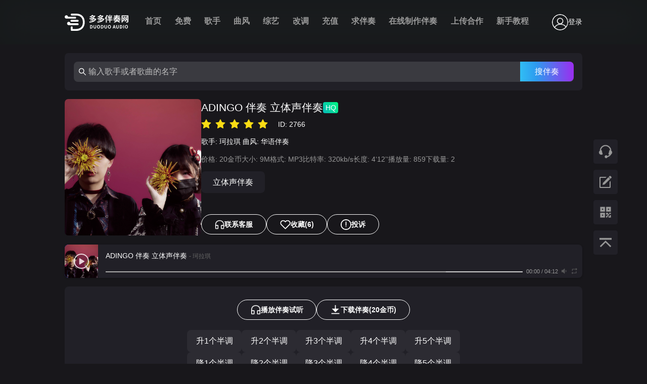

--- FILE ---
content_type: text/html; charset=utf-8
request_url: https://www.bzduo.com/song/2766
body_size: 7132
content:
<!DOCTYPE html><html><head><meta charSet="utf-8"/><meta name="viewport" content="width=device-width,initial-scale=1,minimum-scale=1,maximum-scale=1,user-scalable=no"/><link rel="shortcut icon" href="/favicon.ico"/><link rel="apple-touch-icon" href="/favicon.ico"/><link rel="apple-touch-icon-precomposed" href="/favicon.ico"/><link rel="bookmark" href="/favicon.ico" type="image/x-icon"/><meta name="360-site-verification" content="0dbe273b6bf4cf917f1ed2997401d737"/><meta name="sogou_site_verification" content="kpePPPr1kx"/><meta name="baidu-site-verification" content="codeva-GUQxLTwLp7"/><meta name="apple-mobile-web-app-status-bar-style" content="orange"/><meta content="yes" name="apple-mobile-web-app-capable"/><title>珂拉琪-ADINGO 伴奏 立体声伴奏-多多伴奏网</title><meta property="og:locale" content="zh_CN"/><meta property="og:type" content="website"/><meta property="og:site_name" content="多多伴奏网"/><meta name="twitter:card" content="summary_large_image"/><meta name="keywords" content="珂拉琪,ADINGO 伴奏 立体声伴奏,原版伴奏下载网站,伴奏升降调,立体声伴奏"/><meta name="description" content="珂拉琪,ADINGO 伴奏 立体声伴奏,无损伴奏在线试听与下载，在线升降调，文件大小9M，文件格式MP3,多多伴奏网。"/><meta property="og:title" content="珂拉琪-ADINGO 伴奏 立体声伴奏-无损伴奏"/><meta property="og:image" content="https://ddbz.oss-cn-hangzhou.aliyuncs.com/20230314/3a2decdc-cb3d-46b1-99a8-68412187995d.jpg"/><meta property="og:image:width" content="500"/><meta property="og:image:height" content="500"/><meta property="og:image:type" content="image/jpeg"/><meta name="next-head-count" content="23"/><link rel="preload" href="/_next/static/css/55471be6f797386f.css" as="style"/><link rel="stylesheet" href="/_next/static/css/55471be6f797386f.css" data-n-g=""/><link rel="preload" href="/_next/static/css/2922b89a5576b29b.css" as="style"/><link rel="stylesheet" href="/_next/static/css/2922b89a5576b29b.css" data-n-p=""/><noscript data-n-css=""></noscript><script defer="" nomodule="" src="/_next/static/chunks/polyfills-5cd94c89d3acac5f.js"></script><script src="/_next/static/chunks/webpack-20b4d5b2e1f2e420.js" defer=""></script><script src="/_next/static/chunks/framework-568b840ecff66744.js" defer=""></script><script src="/_next/static/chunks/main-5a163b69fba2efc5.js" defer=""></script><script src="/_next/static/chunks/pages/_app-36229c524c630ee6.js" defer=""></script><script src="/_next/static/chunks/8939-b48edeb5c27a166e.js" defer=""></script><script src="/_next/static/chunks/3698-8cecb5765bab764e.js" defer=""></script><script src="/_next/static/chunks/2771-67c0bcd701ddf2cd.js" defer=""></script><script src="/_next/static/chunks/6415-722081ebc24fbeea.js" defer=""></script><script src="/_next/static/chunks/pages/song/%5Bid%5D-dc79b0096af14e3b.js" defer=""></script><script src="/_next/static/kExv64oT9WDDldmf-I5il/_buildManifest.js" defer=""></script><script src="/_next/static/kExv64oT9WDDldmf-I5il/_ssgManifest.js" defer=""></script><script src="/_next/static/kExv64oT9WDDldmf-I5il/_middlewareManifest.js" defer=""></script></head><body><div id="__next" data-reactroot=""><div style="position:sticky;top:0;z-index:99999"><div class="ant-dropdown-trigger index_header__yNaIk"><div class="index_container__Eht9P"><div class="index_menu__TrJsT"><label class="index_label__QkZ8z"><span data-v-3d1da1ad="" class="index_breadTop__44cCv false"><span class="index_breadCrust__J7L1k index_breadCrustTop__7A0k3 false"></span></span><span class="index_breadBottom__hnehj false"><span data-v-3d1da1ad="" class="index_breadCrust__J7L1k index_breadCrustBottom__CA5kW false"></span></span></label></div><div><img class="index_logo__vjQya" src="/image/logo.svg" alt=""/><div class="index_item__16j3l false">首页</div><div class="index_item__16j3l false">免费</div><div class="index_item__16j3l false">歌手</div><div class="index_item__16j3l false">曲风</div><div class="index_item__16j3l false">综艺</div><div class="index_item__16j3l false">改调</div><div class="index_item__16j3l false">充值</div><div class="index_item__16j3l false">求伴奏</div><div class="index_item__16j3l false">在线制作伴奏</div><div class="index_item__16j3l false">上传合作</div><div class="index_item__16j3l false">新手教程</div></div><div class="index_right__BDn_A"><span class="ant-avatar ant-avatar-circle ant-avatar-image"><img src="/image/user.png"/></span><span class="index_denglu__tY5RG">登录</span></div></div></div></div><div class="index_tool__5jahd"><img class="index_icon___uKD0 index_icon2__Cu9Qi" src="/image/客服.png" alt=""/><img class="index_icon___uKD0 index_icon2__Cu9Qi" src="/image/留言.png" alt=""/><img class="index_icon___uKD0 index_icon___uKD0 index_icon2__Cu9Qi" src="/image/tools-erm.png" alt=""/><img class="index_icon___uKD0" src="/image/置顶.png" alt=""/></div><div class="gobal" style="margin:0 auto"><div><div class="index_container__9e7l5"><span class="ant-input-affix-wrapper index_input__x5g_P"><span class="ant-input-prefix"><span role="img" aria-label="search" class="anticon anticon-search"><svg viewBox="64 64 896 896" focusable="false" data-icon="search" width="1em" height="1em" fill="currentColor" aria-hidden="true"><path d="M909.6 854.5L649.9 594.8C690.2 542.7 712 479 712 412c0-80.2-31.3-155.4-87.9-212.1-56.6-56.7-132-87.9-212.1-87.9s-155.5 31.3-212.1 87.9C143.2 256.5 112 331.8 112 412c0 80.1 31.3 155.5 87.9 212.1C256.5 680.8 331.8 712 412 712c67 0 130.6-21.8 182.7-62l259.7 259.6a8.2 8.2 0 0011.6 0l43.6-43.5a8.2 8.2 0 000-11.6zM570.4 570.4C528 612.7 471.8 636 412 636s-116-23.3-158.4-65.6C211.3 528 188 471.8 188 412s23.3-116.1 65.6-158.4C296 211.3 352.2 188 412 188s116.1 23.2 158.4 65.6S636 352.2 636 412s-23.3 116.1-65.6 158.4z"></path></svg></span></span><input type="text" value="" placeholder="输入歌手或者歌曲的名字" class="ant-input"/><span class="ant-input-suffix"><div class="index_searchBtn__RFeCs">搜伴奏</div></span></span></div><div class="index_header__eBD26"><div class="index_left__Djxkz"><img placeholder="blur" class="index_headPath__g0YPM" width="270" height="270" src="https://ddbz.oss-cn-hangzhou.aliyuncs.com/20230314/3a2decdc-cb3d-46b1-99a8-68412187995d.jpg"/></div><div><div class="index_title__UoZ5l"><span class="index_span__8TUeQ">ADINGO 伴奏 立体声伴奏</span><span class="index_HQ__xdxig">HQ</span></div><ul class="ant-rate ant-rate-disabled" tabindex="-1" role="radiogroup"><li class="ant-rate-star ant-rate-star-full"><div role="radio" aria-checked="true" aria-posinset="1" aria-setsize="5" tabindex="-1"><div class="ant-rate-star-first"><span role="img" aria-label="star" class="anticon anticon-star"><svg viewBox="64 64 896 896" focusable="false" data-icon="star" width="1em" height="1em" fill="currentColor" aria-hidden="true"><path d="M908.1 353.1l-253.9-36.9L540.7 86.1c-3.1-6.3-8.2-11.4-14.5-14.5-15.8-7.8-35-1.3-42.9 14.5L369.8 316.2l-253.9 36.9c-7 1-13.4 4.3-18.3 9.3a32.05 32.05 0 00.6 45.3l183.7 179.1-43.4 252.9a31.95 31.95 0 0046.4 33.7L512 754l227.1 119.4c6.2 3.3 13.4 4.4 20.3 3.2 17.4-3 29.1-19.5 26.1-36.9l-43.4-252.9 183.7-179.1c5-4.9 8.3-11.3 9.3-18.3 2.7-17.5-9.5-33.7-27-36.3z"></path></svg></span></div><div class="ant-rate-star-second"><span role="img" aria-label="star" class="anticon anticon-star"><svg viewBox="64 64 896 896" focusable="false" data-icon="star" width="1em" height="1em" fill="currentColor" aria-hidden="true"><path d="M908.1 353.1l-253.9-36.9L540.7 86.1c-3.1-6.3-8.2-11.4-14.5-14.5-15.8-7.8-35-1.3-42.9 14.5L369.8 316.2l-253.9 36.9c-7 1-13.4 4.3-18.3 9.3a32.05 32.05 0 00.6 45.3l183.7 179.1-43.4 252.9a31.95 31.95 0 0046.4 33.7L512 754l227.1 119.4c6.2 3.3 13.4 4.4 20.3 3.2 17.4-3 29.1-19.5 26.1-36.9l-43.4-252.9 183.7-179.1c5-4.9 8.3-11.3 9.3-18.3 2.7-17.5-9.5-33.7-27-36.3z"></path></svg></span></div></div></li><li class="ant-rate-star ant-rate-star-full"><div role="radio" aria-checked="true" aria-posinset="2" aria-setsize="5" tabindex="-1"><div class="ant-rate-star-first"><span role="img" aria-label="star" class="anticon anticon-star"><svg viewBox="64 64 896 896" focusable="false" data-icon="star" width="1em" height="1em" fill="currentColor" aria-hidden="true"><path d="M908.1 353.1l-253.9-36.9L540.7 86.1c-3.1-6.3-8.2-11.4-14.5-14.5-15.8-7.8-35-1.3-42.9 14.5L369.8 316.2l-253.9 36.9c-7 1-13.4 4.3-18.3 9.3a32.05 32.05 0 00.6 45.3l183.7 179.1-43.4 252.9a31.95 31.95 0 0046.4 33.7L512 754l227.1 119.4c6.2 3.3 13.4 4.4 20.3 3.2 17.4-3 29.1-19.5 26.1-36.9l-43.4-252.9 183.7-179.1c5-4.9 8.3-11.3 9.3-18.3 2.7-17.5-9.5-33.7-27-36.3z"></path></svg></span></div><div class="ant-rate-star-second"><span role="img" aria-label="star" class="anticon anticon-star"><svg viewBox="64 64 896 896" focusable="false" data-icon="star" width="1em" height="1em" fill="currentColor" aria-hidden="true"><path d="M908.1 353.1l-253.9-36.9L540.7 86.1c-3.1-6.3-8.2-11.4-14.5-14.5-15.8-7.8-35-1.3-42.9 14.5L369.8 316.2l-253.9 36.9c-7 1-13.4 4.3-18.3 9.3a32.05 32.05 0 00.6 45.3l183.7 179.1-43.4 252.9a31.95 31.95 0 0046.4 33.7L512 754l227.1 119.4c6.2 3.3 13.4 4.4 20.3 3.2 17.4-3 29.1-19.5 26.1-36.9l-43.4-252.9 183.7-179.1c5-4.9 8.3-11.3 9.3-18.3 2.7-17.5-9.5-33.7-27-36.3z"></path></svg></span></div></div></li><li class="ant-rate-star ant-rate-star-full"><div role="radio" aria-checked="true" aria-posinset="3" aria-setsize="5" tabindex="-1"><div class="ant-rate-star-first"><span role="img" aria-label="star" class="anticon anticon-star"><svg viewBox="64 64 896 896" focusable="false" data-icon="star" width="1em" height="1em" fill="currentColor" aria-hidden="true"><path d="M908.1 353.1l-253.9-36.9L540.7 86.1c-3.1-6.3-8.2-11.4-14.5-14.5-15.8-7.8-35-1.3-42.9 14.5L369.8 316.2l-253.9 36.9c-7 1-13.4 4.3-18.3 9.3a32.05 32.05 0 00.6 45.3l183.7 179.1-43.4 252.9a31.95 31.95 0 0046.4 33.7L512 754l227.1 119.4c6.2 3.3 13.4 4.4 20.3 3.2 17.4-3 29.1-19.5 26.1-36.9l-43.4-252.9 183.7-179.1c5-4.9 8.3-11.3 9.3-18.3 2.7-17.5-9.5-33.7-27-36.3z"></path></svg></span></div><div class="ant-rate-star-second"><span role="img" aria-label="star" class="anticon anticon-star"><svg viewBox="64 64 896 896" focusable="false" data-icon="star" width="1em" height="1em" fill="currentColor" aria-hidden="true"><path d="M908.1 353.1l-253.9-36.9L540.7 86.1c-3.1-6.3-8.2-11.4-14.5-14.5-15.8-7.8-35-1.3-42.9 14.5L369.8 316.2l-253.9 36.9c-7 1-13.4 4.3-18.3 9.3a32.05 32.05 0 00.6 45.3l183.7 179.1-43.4 252.9a31.95 31.95 0 0046.4 33.7L512 754l227.1 119.4c6.2 3.3 13.4 4.4 20.3 3.2 17.4-3 29.1-19.5 26.1-36.9l-43.4-252.9 183.7-179.1c5-4.9 8.3-11.3 9.3-18.3 2.7-17.5-9.5-33.7-27-36.3z"></path></svg></span></div></div></li><li class="ant-rate-star ant-rate-star-full"><div role="radio" aria-checked="true" aria-posinset="4" aria-setsize="5" tabindex="-1"><div class="ant-rate-star-first"><span role="img" aria-label="star" class="anticon anticon-star"><svg viewBox="64 64 896 896" focusable="false" data-icon="star" width="1em" height="1em" fill="currentColor" aria-hidden="true"><path d="M908.1 353.1l-253.9-36.9L540.7 86.1c-3.1-6.3-8.2-11.4-14.5-14.5-15.8-7.8-35-1.3-42.9 14.5L369.8 316.2l-253.9 36.9c-7 1-13.4 4.3-18.3 9.3a32.05 32.05 0 00.6 45.3l183.7 179.1-43.4 252.9a31.95 31.95 0 0046.4 33.7L512 754l227.1 119.4c6.2 3.3 13.4 4.4 20.3 3.2 17.4-3 29.1-19.5 26.1-36.9l-43.4-252.9 183.7-179.1c5-4.9 8.3-11.3 9.3-18.3 2.7-17.5-9.5-33.7-27-36.3z"></path></svg></span></div><div class="ant-rate-star-second"><span role="img" aria-label="star" class="anticon anticon-star"><svg viewBox="64 64 896 896" focusable="false" data-icon="star" width="1em" height="1em" fill="currentColor" aria-hidden="true"><path d="M908.1 353.1l-253.9-36.9L540.7 86.1c-3.1-6.3-8.2-11.4-14.5-14.5-15.8-7.8-35-1.3-42.9 14.5L369.8 316.2l-253.9 36.9c-7 1-13.4 4.3-18.3 9.3a32.05 32.05 0 00.6 45.3l183.7 179.1-43.4 252.9a31.95 31.95 0 0046.4 33.7L512 754l227.1 119.4c6.2 3.3 13.4 4.4 20.3 3.2 17.4-3 29.1-19.5 26.1-36.9l-43.4-252.9 183.7-179.1c5-4.9 8.3-11.3 9.3-18.3 2.7-17.5-9.5-33.7-27-36.3z"></path></svg></span></div></div></li><li class="ant-rate-star ant-rate-star-full"><div role="radio" aria-checked="true" aria-posinset="5" aria-setsize="5" tabindex="-1"><div class="ant-rate-star-first"><span role="img" aria-label="star" class="anticon anticon-star"><svg viewBox="64 64 896 896" focusable="false" data-icon="star" width="1em" height="1em" fill="currentColor" aria-hidden="true"><path d="M908.1 353.1l-253.9-36.9L540.7 86.1c-3.1-6.3-8.2-11.4-14.5-14.5-15.8-7.8-35-1.3-42.9 14.5L369.8 316.2l-253.9 36.9c-7 1-13.4 4.3-18.3 9.3a32.05 32.05 0 00.6 45.3l183.7 179.1-43.4 252.9a31.95 31.95 0 0046.4 33.7L512 754l227.1 119.4c6.2 3.3 13.4 4.4 20.3 3.2 17.4-3 29.1-19.5 26.1-36.9l-43.4-252.9 183.7-179.1c5-4.9 8.3-11.3 9.3-18.3 2.7-17.5-9.5-33.7-27-36.3z"></path></svg></span></div><div class="ant-rate-star-second"><span role="img" aria-label="star" class="anticon anticon-star"><svg viewBox="64 64 896 896" focusable="false" data-icon="star" width="1em" height="1em" fill="currentColor" aria-hidden="true"><path d="M908.1 353.1l-253.9-36.9L540.7 86.1c-3.1-6.3-8.2-11.4-14.5-14.5-15.8-7.8-35-1.3-42.9 14.5L369.8 316.2l-253.9 36.9c-7 1-13.4 4.3-18.3 9.3a32.05 32.05 0 00.6 45.3l183.7 179.1-43.4 252.9a31.95 31.95 0 0046.4 33.7L512 754l227.1 119.4c6.2 3.3 13.4 4.4 20.3 3.2 17.4-3 29.1-19.5 26.1-36.9l-43.4-252.9 183.7-179.1c5-4.9 8.3-11.3 9.3-18.3 2.7-17.5-9.5-33.7-27-36.3z"></path></svg></span></div></div></li></ul><span style="color:white;display:inline-block;margin-left:20px"> <!-- -->ID: <!-- -->2766</span><div class="index_author__S2Wvg"><span>歌手:<!-- --> <span><a href="/author/1384/1">珂拉琪</a> </span></span><span>曲风:<!-- --> <a href="/style/8/1">华语伴奏</a></span></div><div class="index_desc__o8vTm"><span>价格: <!-- -->20<!-- -->金币</span><span>大小: <!-- -->9<!-- -->M</span><span>格式: <!-- -->MP3</span><span>比特率: <!-- -->320<!-- -->kb/s</span><span>长度: <!-- -->4‘12’‘</span><span class="index_upTime__64U6O">播放量: <!-- -->859</span><span class="index_upTime__64U6O">下载量: <!-- -->2</span></div><div class="index_tags__qQATG"><div class="index_tag__o5JWC"><a href="/tag/%E7%AB%8B%E4%BD%93%E5%A3%B0%E4%BC%B4%E5%A5%8F/1">立体声伴奏</a></div></div><div class="index_action__pYZUj"><div class="index_btn___sogC"><img class="index_btnLogo2__s6sC_" src="/image/erji.png" alt=""/> <!-- -->联系客服</div><div class="index_btn___sogC"><img class="index_btnLogo__rp4yi" src="/image/heart.png" alt=""/>收藏<!-- -->(6)</div><div class="index_btn___sogC"><img class="index_btnLogo__rp4yi" src="/image/info.png" alt=""/>投诉</div></div></div></div><div class="index_card__1jSkZ"><div style="height:6px"></div><div class="index_action2__uW9Ql"><div class="index_btn___sogC"><img class="index_btnLogo2__s6sC_" src="/image/erji.png" alt=""/> <!-- -->播放伴奏试听</div><div class="index_btn___sogC"><img class="index_btnLogo__rp4yi" src="/image/download.png" alt=""/> <!-- -->下载<!-- -->伴奏<!-- -->(<!-- -->20<!-- -->金币)</div></div><div style="height:20px"></div><div class="index_biandiao__fKISj"><div class="index_container__s73UV index_container2__X8Cup"><div style="background:#2C2B32" class="index_item__ygqRm false">升1个半调</div><div style="background:#2C2B32" class="index_item__ygqRm false">升2个半调</div><div style="background:#2C2B32" class="index_item__ygqRm false">升3个半调</div><div style="background:#2C2B32" class="index_item__ygqRm false">升4个半调</div><div style="background:#2C2B32" class="index_item__ygqRm false">升5个半调</div></div><div class="index_container__s73UV index_container2__X8Cup"><div style="background:#2C2B32" class="index_item__ygqRm false">降1个半调</div><div style="background:#2C2B32" class="index_item__ygqRm false">降2个半调</div><div style="background:#2C2B32" class="index_item__ygqRm false">降3个半调</div><div style="background:#2C2B32" class="index_item__ygqRm false">降4个半调</div><div style="background:#2C2B32" class="index_item__ygqRm false">降5个半调</div></div></div><div style="color:white;text-align:center;margin-bottom:-10px;margin-top:30px">变调操作需要现场即时处理，点击后请稍做等待(约30秒);网页变调音质有损，如需无损请联系客服</div></div><div class="index_card__1jSkZ"><div class="index_row__RL_b_"><span>没找到伴奏？在线制作伴奏</span><button type="button" class="ant-btn ant-btn-primary"><span>无损制作伴奏</span></button></div></div><div class="index_card__1jSkZ"><div class="index_title__ybfA6">详情</div><div style="color:#999999">此伴奏为试听压缩版本，购买后的伴奏没有广告干扰声，请确认无误后下载。如有疑问可联系本站在线客服。工作时间为（9:30-18:30),QQ微信同号：812836730</div></div><div class="index_card__1jSkZ"><div class="index_title__ybfA6">下载说明</div><div style="color:white"><div>此歌曲伴奏名为《<!-- -->ADINGO 伴奏 立体声伴奏<!-- -->》， 由歌手<!-- --> <span><a href="/author/1384/1">珂拉琪</a> </span> <!-- -->演唱， 歌曲音质达到了 <!-- -->320<!-- --> kbps， 文件大小为<!-- --> <!-- -->9<!-- --> MB， 总时长为: <!-- -->4‘12’‘<!-- --> 秒， 下载需要<!-- --> <!-- -->20<!-- --> 金币。</div><div>为了试听流畅， <!-- -->[ADINGO 伴奏 立体声伴奏]<!-- -->-<!-- --> <span><a href="/author/1384/1">珂拉琪</a> </span>试听为压缩的音质并且带水印， 您下载后的音质为 <!-- -->320<!-- --> kbps 的<!-- --> <!-- -->MP3<!-- --> 格式， 并且无水印哟。</div><div class="index_hight__VUIvI" style="margin-top:10px">特别说明：下载后的伴奏和试听的版本完全一致，下载之前请确定好是否为您要的版本，因为音频文件为虚拟物品，下载后不支持任何理由的退换货。</div><div class="index_hight__VUIvI">本站会员分为2种类型: ① 普通会员，②VIP会员</div><div>1.普通会员（每下载一首伴奏 扣除您会员号里相应的金额）</div><div>2.VIP会员可以免费下载会员权益内所包含的伴奏，权益配额使用完毕开始使用账户余额。</div><div>3.网页变调有损，如需无损变调，可以联系在线客服，歌曲伴奏无损升降调10元/次</div></div></div><div><div class="index_card__1jSkZ"><div class="index_title__ybfA6">评论</div><div class="index_inputBox__Xdlh3"><textarea rows="5" placeholder="说说您的看法吧...." class="ant-input index_input__QCerN"></textarea><div class="index_text__Y1L3H">剩余 <span class="index_active__m3itM">50</span> 字</div></div><div class="index_btn__cj8MR"><button type="button" class="ant-btn ant-btn-primary"><span>发表评论</span></button></div><div class="Pagination"></div></div></div><div class="index_Card__tTYbz"><div class="index_card__1jSkZ"><div class="index_title__ybfA6">歌手 珂拉琪 的其他伴奏</div><a href="/song/2762"><div class="index_item__CS2OT"><div class="index_left__mRtQ6"><span class="index_num__puyjo">1</span><img class="index_img__xF3VL" src="/image/orange.png"/><div class="index_name__Mttni">珂拉琪<!-- --> - <!-- -->万千花蕊慈母悲哀 伴奏 立体声伴奏</div></div><div class="index_right__8KplH"><span class="index_HQ__xdxig">HQ</span><span class="index_rightText__x_9fX"><span>3‘56’‘</span><span>320<!-- -->Kbps</span></span></div></div></a><a href="/song/2764"><div class="index_item__CS2OT"><div class="index_left__mRtQ6"><span class="index_num__puyjo">2</span><img class="index_img__xF3VL" src="/image/orange.png"/><div class="index_name__Mttni">珂拉琪<!-- --> - <!-- -->葬予规路火烌犹在 伴奏 立体声伴奏</div></div><div class="index_right__8KplH"><span class="index_HQ__xdxig">HQ</span><span class="index_rightText__x_9fX"><span>4‘13’‘</span><span>320<!-- -->Kbps</span></span></div></div></a><a href="/song/44871"><div class="index_item__CS2OT"><div class="index_left__mRtQ6"><span class="index_num__puyjo">3</span><img class="index_img__xF3VL" src="/image/orange.png"/><div class="index_name__Mttni">珂拉琪<!-- --> - <!-- -->万千花蕊慈母悲哀 (DJ FU版) 伴奏 高清带和声</div></div><div class="index_right__8KplH"><span class="index_HQ__xdxig">HQ</span><span class="index_rightText__x_9fX"><span>3‘41’‘</span><span>320<!-- -->Kbps</span></span></div></div></a><a href="/song/2766"><div class="index_item__CS2OT"><div class="index_left__mRtQ6"><span class="index_num__puyjo">4</span><img class="index_img__xF3VL" src="/image/orange.png"/><div class="index_name__Mttni">珂拉琪<!-- --> - <!-- -->ADINGO 伴奏 立体声伴奏</div></div><div class="index_right__8KplH"><span class="index_HQ__xdxig">HQ</span><span class="index_rightText__x_9fX"><span>4‘12’‘</span><span>320<!-- -->Kbps</span></span></div></div></a><a href="/song/2765"><div class="index_item__CS2OT"><div class="index_left__mRtQ6"><span class="index_num__puyjo">5</span><img class="index_img__xF3VL" src="/image/orange.png"/><div class="index_name__Mttni">珂拉琪<!-- --> - <!-- -->这该死的拘执佮爱 伴奏 立体声伴奏</div></div><div class="index_right__8KplH"><span class="index_HQ__xdxig">HQ</span><span class="index_rightText__x_9fX"><span>3‘55’‘</span><span>320<!-- -->Kbps</span></span></div></div></a><a href="/song/2763"><div class="index_item__CS2OT"><div class="index_left__mRtQ6"><span class="index_num__puyjo">6</span><img class="index_img__xF3VL" src="/image/orange.png"/><div class="index_name__Mttni">珂拉琪<!-- --> - <!-- -->伤心地狱芳花引魂 伴奏 立体声伴奏</div></div><div class="index_right__8KplH"><span class="index_HQ__xdxig">HQ</span><span class="index_rightText__x_9fX"><span>4‘2’‘</span><span>320<!-- -->Kbps</span></span></div></div></a></div><div class="index_card__1jSkZ"><div class="index_title__ybfA6"><img class="index_newLogo__dRbIk" src="/image/zuinew.png" alt=""/>最新伴奏</div><a href="/song/64857"><div class="index_item__CS2OT"><div class="index_left__mRtQ6"><span class="index_num__puyjo">1</span><img class="index_img__xF3VL" src="/image/purple.png"/><div class="index_name__Mttni">黄子弘凡,郁可唯<!-- --> - <!-- -->末日狂奔 (Live) 伴奏 立体声 音乐缘计划2</div></div><div class="index_right__8KplH"><span class="index_HQ__xdxig">HQ</span><span class="index_rightText__x_9fX"><span>4‘30’‘</span><span>320<!-- -->Kbps</span></span></div></div></a><a href="/song/64856"><div class="index_item__CS2OT"><div class="index_left__mRtQ6"><span class="index_num__puyjo">2</span><img class="index_img__xF3VL" src="/image/purple.png"/><div class="index_name__Mttni">黄子弘凡,郁可唯<!-- --> - <!-- -->末日狂奔 (Live) 伴奏 带和声 音乐缘计划2</div></div><div class="index_right__8KplH"><span class="index_HQ__xdxig">HQ</span><span class="index_rightText__x_9fX"><span>4‘30’‘</span><span>320<!-- -->Kbps</span></span></div></div></a><a href="/song/64855"><div class="index_item__CS2OT"><div class="index_left__mRtQ6"><span class="index_num__puyjo">3</span><img class="index_img__xF3VL" src="/image/purple.png"/><div class="index_name__Mttni">黄子弘凡,张弛<!-- --> - <!-- -->又过了一天 (Live) 伴奏 立体声 音乐缘计划2</div></div><div class="index_right__8KplH"><span class="index_HQ__xdxig">HQ</span><span class="index_rightText__x_9fX"><span>4‘23’‘</span><span>320<!-- -->Kbps</span></span></div></div></a><a href="/song/64854"><div class="index_item__CS2OT"><div class="index_left__mRtQ6"><span class="index_num__puyjo">4</span><img class="index_img__xF3VL" src="/image/purple.png"/><div class="index_name__Mttni">黄子弘凡,张弛<!-- --> - <!-- -->又过了一天 (Live) 伴奏 带和声 音乐缘计划2</div></div><div class="index_right__8KplH"><span class="index_HQ__xdxig">HQ</span><span class="index_rightText__x_9fX"><span>4‘23’‘</span><span>320<!-- -->Kbps</span></span></div></div></a><a href="/song/64853"><div class="index_item__CS2OT"><div class="index_left__mRtQ6"><span class="index_num__puyjo">5</span><img class="index_img__xF3VL" src="/image/purple.png"/><div class="index_name__Mttni">黄子弘凡<!-- --> - <!-- -->又过了一天 (Live) 伴奏 立体声 音乐缘计划2</div></div><div class="index_right__8KplH"><span class="index_HQ__xdxig">HQ</span><span class="index_rightText__x_9fX"><span>4‘11’‘</span><span>320<!-- -->Kbps</span></span></div></div></a><a href="/song/64852"><div class="index_item__CS2OT"><div class="index_left__mRtQ6"><span class="index_num__puyjo">6</span><img class="index_img__xF3VL" src="/image/purple.png"/><div class="index_name__Mttni">黄子弘凡<!-- --> - <!-- -->又过了一天 (Live) 伴奏 带和声 音乐缘计划2</div></div><div class="index_right__8KplH"><span class="index_HQ__xdxig">HQ</span><span class="index_rightText__x_9fX"><span>4‘11’‘</span><span>320<!-- -->Kbps</span></span></div></div></a><a href="/song/64851"><div class="index_item__CS2OT"><div class="index_left__mRtQ6"><span class="index_num__puyjo">7</span><img class="index_img__xF3VL" src="/image/purple.png"/><div class="index_name__Mttni">黄子弘凡<!-- --> - <!-- -->一半 (Live)(1) 伴奏 立体声 音乐缘计划2</div></div><div class="index_right__8KplH"><span class="index_HQ__xdxig">HQ</span><span class="index_rightText__x_9fX"><span>4‘16’‘</span><span>320<!-- -->Kbps</span></span></div></div></a><a href="/song/64850"><div class="index_item__CS2OT"><div class="index_left__mRtQ6"><span class="index_num__puyjo">8</span><img class="index_img__xF3VL" src="/image/purple.png"/><div class="index_name__Mttni">黄子弘凡<!-- --> - <!-- -->一半 (Live)(1) 伴奏 带和声 音乐缘计划2</div></div><div class="index_right__8KplH"><span class="index_HQ__xdxig">HQ</span><span class="index_rightText__x_9fX"><span>4‘16’‘</span><span>320<!-- -->Kbps</span></span></div></div></a><a href="/song/64849"><div class="index_item__CS2OT"><div class="index_left__mRtQ6"><span class="index_num__puyjo">9</span><img class="index_img__xF3VL" src="/image/purple.png"/><div class="index_name__Mttni">黄子弘凡<!-- --> - <!-- -->一半 (Live) 伴奏 立体声 音乐缘计划2</div></div><div class="index_right__8KplH"><span class="index_HQ__xdxig">HQ</span><span class="index_rightText__x_9fX"><span>4‘21’‘</span><span>320<!-- -->Kbps</span></span></div></div></a><a href="/song/64848"><div class="index_item__CS2OT"><div class="index_left__mRtQ6"><span class="index_num__puyjo">10</span><img class="index_img__xF3VL" src="/image/purple.png"/><div class="index_name__Mttni">黄子弘凡<!-- --> - <!-- -->一半 (Live) 伴奏 带和声 音乐缘计划2</div></div><div class="index_right__8KplH"><span class="index_HQ__xdxig">HQ</span><span class="index_rightText__x_9fX"><span>4‘21’‘</span><span>320<!-- -->Kbps</span></span></div></div></a></div></div></div></div><div class="index_footer__L_lPY"><div class="index_link__Mujti"><div class="index_links__M15Bk"><span> 友情链接</span><span> 交换友链联系站长 QQ：812836730</span></div><div class="index_links2__xd_h8"></div></div><div class="index_footerTop__kj4nP"><a href="/sitemap.xml">站点地图</a></div><div class="index_copy___7X5Y">Copyright © 2020 - <!-- -->2026<!-- --> 多多伴奏网 All Rights Reserved</div><div style="display:flex;gap:10px;justify-content:center"><a href="https://beian.miit.gov.cn/"> <div class="index_icp__7MiP4">辽ICP备2024018766号-1</div></a><span class="index_icp__7MiP4">增值电信业务经营许可证 辽B2-20240321</span></div></div></div><script id="__NEXT_DATA__" type="application/json">{"props":{"pageProps":{"item":{"createDate":"2023-03-14 01:27:11","description":"此伴奏为试听压缩版本，购买后的伴奏没有广告干扰声，请确认无误后下载。如有疑问可联系本站在线客服。工作时间为（9:30-18:30),QQ微信同号：812836730","songId":2766,"songPath":null,"testSongPath":"https://ddbz.oss-cn-hangzhou.aliyuncs.com/20230314/96614e34-2d69-471b-ba2c-c8b4ec35a65c.mp3","headPath":"https://ddbz.oss-cn-hangzhou.aliyuncs.com/20230314/3a2decdc-cb3d-46b1-99a8-68412187995d.jpg","songName":"ADINGO 伴奏 立体声伴奏","singerId":"1384","singerName":null,"singerNameMap":[{"label":"珂拉琪","value":1384}],"price":"20","soundQuality":"HQ","startLevel":"5","typeId":null,"typeName":null,"albumId":null,"albumName":null,"styleId":"8","styleName":"华语伴奏","songSize":"9","songLength":"4‘12’‘","bitRate":"320","label":"立体声伴奏","songType":"MP3","collectionCount":"6","downloadCount":"2","playCount":"859","uploadUserId":null,"uploadUserName":null,"updateDate":"2023-03-14 01:27:11","isAllowComments":"1","state":null,"remark":null},"newList":[{"songId":64857,"songName":"末日狂奔 (Live) 伴奏 立体声 音乐缘计划2","songPath":null,"testSongPath":"https://ddbz.oss-cn-hangzhou.aliyuncs.com/20260117/d2d69483-a953-42af-9f3f-6356dc588b8f.mp3","headPath":"https://ddbz.oss-cn-hangzhou.aliyuncs.com/20220913/178dfc8c-9809-4734-a116-eb7b9aa2ce26.jpg","singerId":"5391,292","singerName":null,"singerNameMap":[{"label":"黄子弘凡","value":5391},{"label":"郁可唯","value":292}],"price":"20","soundQuality":"HQ","startLevel":"5","typeId":0,"typeName":null,"albumId":39,"albumName":null,"styleId":"4","styleName":null,"songSize":"10","songLength":"4‘30’‘","bitRate":"320","label":"立体声","songType":"MP3","collectionCount":"1","downloadCount":"0","playCount":"100","uploadUserId":1,"uploadUserName":null,"isAllowComments":"1","state":1,"description":"此伴奏为试听压缩版本，购买后的伴奏没有广告干扰声，请确认无误后下载。如有疑问可联系本站在线客服。工作时间为（9:30-18:30),QQ微信同号：812836730","remark":"","createDate":"2026-01-17 00:33:32","updateDate":"2026-01-17 00:33:32","_score":null},{"songId":64856,"songName":"末日狂奔 (Live) 伴奏 带和声 音乐缘计划2","songPath":null,"testSongPath":"https://ddbz.oss-cn-hangzhou.aliyuncs.com/20260117/52fe002b-6c42-4e7a-a732-c67debd93d79.mp3","headPath":"https://ddbz.oss-cn-hangzhou.aliyuncs.com/20220913/178dfc8c-9809-4734-a116-eb7b9aa2ce26.jpg","singerId":"5391,292","singerName":null,"singerNameMap":[{"label":"黄子弘凡","value":5391},{"label":"郁可唯","value":292}],"price":"20","soundQuality":"HQ","startLevel":"5","typeId":0,"typeName":null,"albumId":39,"albumName":null,"styleId":"4","styleName":null,"songSize":"10","songLength":"4‘30’‘","bitRate":"320","label":"立体声","songType":"MP3","collectionCount":"1","downloadCount":"0","playCount":"100","uploadUserId":1,"uploadUserName":null,"isAllowComments":"1","state":1,"description":"此伴奏为试听压缩版本，购买后的伴奏没有广告干扰声，请确认无误后下载。如有疑问可联系本站在线客服。工作时间为（9:30-18:30),QQ微信同号：812836730","remark":"","createDate":"2026-01-17 00:33:31","updateDate":"2026-01-17 00:33:31","_score":null},{"songId":64855,"songName":"又过了一天 (Live) 伴奏 立体声 音乐缘计划2","songPath":null,"testSongPath":"https://ddbz.oss-cn-hangzhou.aliyuncs.com/20260117/bdb84cb3-5c06-4076-a94e-e03e91136193.mp3","headPath":"https://ddbz.oss-cn-hangzhou.aliyuncs.com/20220913/178dfc8c-9809-4734-a116-eb7b9aa2ce26.jpg","singerId":"5391,6344","singerName":null,"singerNameMap":[{"label":"黄子弘凡","value":5391},{"label":"张弛","value":6344}],"price":"20","soundQuality":"HQ","startLevel":"5","typeId":0,"typeName":null,"albumId":39,"albumName":null,"styleId":"4","styleName":null,"songSize":"10","songLength":"4‘23’‘","bitRate":"320","label":"立体声","songType":"MP3","collectionCount":"1","downloadCount":"0","playCount":"100","uploadUserId":1,"uploadUserName":null,"isAllowComments":"1","state":1,"description":"此伴奏为试听压缩版本，购买后的伴奏没有广告干扰声，请确认无误后下载。如有疑问可联系本站在线客服。工作时间为（9:30-18:30),QQ微信同号：812836730","remark":"","createDate":"2026-01-17 00:33:29","updateDate":"2026-01-17 00:33:29","_score":null},{"songId":64854,"songName":"又过了一天 (Live) 伴奏 带和声 音乐缘计划2","songPath":null,"testSongPath":"https://ddbz.oss-cn-hangzhou.aliyuncs.com/20260117/b187d790-a806-406b-9338-df76e279c67f.mp3","headPath":"https://ddbz.oss-cn-hangzhou.aliyuncs.com/20220913/178dfc8c-9809-4734-a116-eb7b9aa2ce26.jpg","singerId":"5391,6344","singerName":null,"singerNameMap":[{"label":"黄子弘凡","value":5391},{"label":"张弛","value":6344}],"price":"20","soundQuality":"HQ","startLevel":"5","typeId":0,"typeName":null,"albumId":39,"albumName":null,"styleId":"4","styleName":null,"songSize":"10","songLength":"4‘23’‘","bitRate":"320","label":"立体声","songType":"MP3","collectionCount":"1","downloadCount":"0","playCount":"100","uploadUserId":1,"uploadUserName":null,"isAllowComments":"1","state":1,"description":"此伴奏为试听压缩版本，购买后的伴奏没有广告干扰声，请确认无误后下载。如有疑问可联系本站在线客服。工作时间为（9:30-18:30),QQ微信同号：812836730","remark":"","createDate":"2026-01-17 00:33:27","updateDate":"2026-01-17 00:33:27","_score":null},{"songId":64853,"songName":"又过了一天 (Live) 伴奏 立体声 音乐缘计划2","songPath":null,"testSongPath":"https://ddbz.oss-cn-hangzhou.aliyuncs.com/20260117/e7ffc272-04de-47c3-b47b-d40c8fe3b5dd.mp3","headPath":"https://ddbz.oss-cn-hangzhou.aliyuncs.com/20220913/178dfc8c-9809-4734-a116-eb7b9aa2ce26.jpg","singerId":"5391","singerName":null,"singerNameMap":[{"label":"黄子弘凡","value":5391}],"price":"20","soundQuality":"HQ","startLevel":"5","typeId":0,"typeName":null,"albumId":39,"albumName":null,"styleId":"4","styleName":null,"songSize":"9","songLength":"4‘11’‘","bitRate":"320","label":"立体声","songType":"MP3","collectionCount":"1","downloadCount":"0","playCount":"100","uploadUserId":1,"uploadUserName":null,"isAllowComments":"1","state":1,"description":"此伴奏为试听压缩版本，购买后的伴奏没有广告干扰声，请确认无误后下载。如有疑问可联系本站在线客服。工作时间为（9:30-18:30),QQ微信同号：812836730","remark":"","createDate":"2026-01-17 00:33:26","updateDate":"2026-01-17 00:33:26","_score":null},{"songId":64852,"songName":"又过了一天 (Live) 伴奏 带和声 音乐缘计划2","songPath":null,"testSongPath":"https://ddbz.oss-cn-hangzhou.aliyuncs.com/20260117/266b67e8-4d70-4e81-ac1f-4744f474d942.mp3","headPath":"https://ddbz.oss-cn-hangzhou.aliyuncs.com/20220913/178dfc8c-9809-4734-a116-eb7b9aa2ce26.jpg","singerId":"5391","singerName":null,"singerNameMap":[{"label":"黄子弘凡","value":5391}],"price":"20","soundQuality":"HQ","startLevel":"5","typeId":0,"typeName":null,"albumId":39,"albumName":null,"styleId":"4","styleName":null,"songSize":"9","songLength":"4‘11’‘","bitRate":"320","label":"立体声","songType":"MP3","collectionCount":"1","downloadCount":"0","playCount":"100","uploadUserId":1,"uploadUserName":null,"isAllowComments":"1","state":1,"description":"此伴奏为试听压缩版本，购买后的伴奏没有广告干扰声，请确认无误后下载。如有疑问可联系本站在线客服。工作时间为（9:30-18:30),QQ微信同号：812836730","remark":"","createDate":"2026-01-17 00:33:24","updateDate":"2026-01-17 00:33:24","_score":null},{"songId":64851,"songName":"一半 (Live)(1) 伴奏 立体声 音乐缘计划2","songPath":null,"testSongPath":"https://ddbz.oss-cn-hangzhou.aliyuncs.com/20260117/d7d6566b-6eec-4247-ab19-2cf7ffb656ec.mp3","headPath":"https://ddbz.oss-cn-hangzhou.aliyuncs.com/20220913/178dfc8c-9809-4734-a116-eb7b9aa2ce26.jpg","singerId":"5391","singerName":null,"singerNameMap":[{"label":"黄子弘凡","value":5391}],"price":"20","soundQuality":"HQ","startLevel":"5","typeId":0,"typeName":null,"albumId":39,"albumName":null,"styleId":"4","styleName":null,"songSize":"9","songLength":"4‘16’‘","bitRate":"320","label":"立体声","songType":"MP3","collectionCount":"1","downloadCount":"0","playCount":"100","uploadUserId":1,"uploadUserName":null,"isAllowComments":"1","state":1,"description":"此伴奏为试听压缩版本，购买后的伴奏没有广告干扰声，请确认无误后下载。如有疑问可联系本站在线客服。工作时间为（9:30-18:30),QQ微信同号：812836730","remark":"","createDate":"2026-01-17 00:33:23","updateDate":"2026-01-17 00:33:23","_score":null},{"songId":64850,"songName":"一半 (Live)(1) 伴奏 带和声 音乐缘计划2","songPath":null,"testSongPath":"https://ddbz.oss-cn-hangzhou.aliyuncs.com/20260117/d4a27a43-443e-477b-a4b9-64cc3ee969c0.mp3","headPath":"https://ddbz.oss-cn-hangzhou.aliyuncs.com/20220913/178dfc8c-9809-4734-a116-eb7b9aa2ce26.jpg","singerId":"5391","singerName":null,"singerNameMap":[{"label":"黄子弘凡","value":5391}],"price":"20","soundQuality":"HQ","startLevel":"5","typeId":0,"typeName":null,"albumId":39,"albumName":null,"styleId":"4","styleName":null,"songSize":"9","songLength":"4‘16’‘","bitRate":"320","label":"立体声","songType":"MP3","collectionCount":"1","downloadCount":"0","playCount":"100","uploadUserId":1,"uploadUserName":null,"isAllowComments":"1","state":1,"description":"此伴奏为试听压缩版本，购买后的伴奏没有广告干扰声，请确认无误后下载。如有疑问可联系本站在线客服。工作时间为（9:30-18:30),QQ微信同号：812836730","remark":"","createDate":"2026-01-17 00:33:21","updateDate":"2026-01-17 00:33:21","_score":null},{"songId":64849,"songName":"一半 (Live) 伴奏 立体声 音乐缘计划2","songPath":null,"testSongPath":"https://ddbz.oss-cn-hangzhou.aliyuncs.com/20260117/6bc523a8-9701-4774-a425-9c724d1e3994.mp3","headPath":"https://ddbz.oss-cn-hangzhou.aliyuncs.com/20220913/178dfc8c-9809-4734-a116-eb7b9aa2ce26.jpg","singerId":"5391","singerName":null,"singerNameMap":[{"label":"黄子弘凡","value":5391}],"price":"20","soundQuality":"HQ","startLevel":"5","typeId":0,"typeName":null,"albumId":39,"albumName":null,"styleId":"4","styleName":null,"songSize":"9","songLength":"4‘21’‘","bitRate":"320","label":"立体声","songType":"MP3","collectionCount":"1","downloadCount":"0","playCount":"100","uploadUserId":1,"uploadUserName":null,"isAllowComments":"1","state":1,"description":"此伴奏为试听压缩版本，购买后的伴奏没有广告干扰声，请确认无误后下载。如有疑问可联系本站在线客服。工作时间为（9:30-18:30),QQ微信同号：812836730","remark":"","createDate":"2026-01-17 00:33:20","updateDate":"2026-01-17 00:33:20","_score":null},{"songId":64848,"songName":"一半 (Live) 伴奏 带和声 音乐缘计划2","songPath":null,"testSongPath":"https://ddbz.oss-cn-hangzhou.aliyuncs.com/20260117/c2c5d101-a54e-49c5-93b3-d8399b93d072.mp3","headPath":"https://ddbz.oss-cn-hangzhou.aliyuncs.com/20220913/178dfc8c-9809-4734-a116-eb7b9aa2ce26.jpg","singerId":"5391","singerName":null,"singerNameMap":[{"label":"黄子弘凡","value":5391}],"price":"20","soundQuality":"HQ","startLevel":"5","typeId":0,"typeName":null,"albumId":39,"albumName":null,"styleId":"4","styleName":null,"songSize":"9","songLength":"4‘21’‘","bitRate":"320","label":"立体声","songType":"MP3","collectionCount":"1","downloadCount":"0","playCount":"100","uploadUserId":1,"uploadUserName":null,"isAllowComments":"1","state":1,"description":"此伴奏为试听压缩版本，购买后的伴奏没有广告干扰声，请确认无误后下载。如有疑问可联系本站在线客服。工作时间为（9:30-18:30),QQ微信同号：812836730","remark":"","createDate":"2026-01-17 00:33:18","updateDate":"2026-01-17 00:33:18","_score":null}],"hotList":[{"songId":2762,"songName":"万千花蕊慈母悲哀 伴奏 立体声伴奏","songPath":null,"testSongPath":"https://ddbz.oss-cn-hangzhou.aliyuncs.com/20230314/314438b2-f4ee-4427-888f-de319899a15d.mp3","headPath":"https://ddbz.oss-cn-hangzhou.aliyuncs.com/20230314/3a2decdc-cb3d-46b1-99a8-68412187995d.jpg","singerId":"1384","singerName":null,"singerNameMap":[{"label":"珂拉琪","value":1384}],"price":"20","soundQuality":"HQ","startLevel":"5","typeId":0,"typeName":null,"albumId":0,"albumName":null,"styleId":"8","styleName":null,"songSize":"9","songLength":"3‘56’‘","bitRate":"320","label":"立体声伴奏","songType":"MP3","collectionCount":"6","downloadCount":"5","playCount":"1275","uploadUserId":1,"uploadUserName":null,"isAllowComments":"1","state":1,"description":"此伴奏为试听压缩版本，购买后的伴奏没有广告干扰声，请确认无误后下载。如有疑问可联系本站在线客服。工作时间为（9:30-18:30),QQ微信同号：812836730","remark":"","createDate":"2023-03-14 01:26:55","updateDate":"2023-03-14 01:26:55","_score":null},{"songId":2764,"songName":"葬予规路火烌犹在 伴奏 立体声伴奏","songPath":null,"testSongPath":"https://ddbz.oss-cn-hangzhou.aliyuncs.com/20230314/2136abc8-eca1-45cc-8b6e-ba75e8b7be1b.mp3","headPath":"https://ddbz.oss-cn-hangzhou.aliyuncs.com/20230314/3a2decdc-cb3d-46b1-99a8-68412187995d.jpg","singerId":"1384","singerName":null,"singerNameMap":[{"label":"珂拉琪","value":1384}],"price":"20","soundQuality":"HQ","startLevel":"5","typeId":0,"typeName":null,"albumId":0,"albumName":null,"styleId":"8","styleName":null,"songSize":"9","songLength":"4‘13’‘","bitRate":"320","label":"立体声伴奏","songType":"MP3","collectionCount":"6","downloadCount":"3","playCount":"1162","uploadUserId":1,"uploadUserName":null,"isAllowComments":"1","state":1,"description":"此伴奏为试听压缩版本，购买后的伴奏没有广告干扰声，请确认无误后下载。如有疑问可联系本站在线客服。工作时间为（9:30-18:30),QQ微信同号：812836730","remark":"","createDate":"2023-03-14 01:27:03","updateDate":"2023-03-14 01:27:03","_score":null},{"songId":44871,"songName":"万千花蕊慈母悲哀 (DJ FU版) 伴奏 高清带和声","songPath":null,"testSongPath":"https://ddbz.oss-cn-hangzhou.aliyuncs.com/20240503/b0d3ec3c-431e-44d6-922d-7b83595c6fd8.mp3","headPath":"https://ddbz.oss-cn-hangzhou.aliyuncs.com/20230314/3a2decdc-cb3d-46b1-99a8-68412187995d.jpg","singerId":"1384","singerName":null,"singerNameMap":[{"label":"珂拉琪","value":1384}],"price":"20","soundQuality":"HQ","startLevel":"5","typeId":0,"typeName":null,"albumId":0,"albumName":null,"styleId":"8","styleName":null,"songSize":"8","songLength":"3‘41’‘","bitRate":"320","label":"立体声","songType":"MP3","collectionCount":"3","downloadCount":"2","playCount":"887","uploadUserId":1,"uploadUserName":null,"isAllowComments":"1","state":1,"description":"此伴奏为试听压缩版本，购买后的伴奏没有广告干扰声，请确认无误后下载。如有疑问可联系本站在线客服。工作时间为（9:30-18:30),QQ微信同号：812836730","remark":"","createDate":"2024-05-03 22:41:06","updateDate":"2024-05-03 22:41:06","_score":null},{"songId":2766,"songName":"ADINGO 伴奏 立体声伴奏","songPath":null,"testSongPath":"https://ddbz.oss-cn-hangzhou.aliyuncs.com/20230314/96614e34-2d69-471b-ba2c-c8b4ec35a65c.mp3","headPath":"https://ddbz.oss-cn-hangzhou.aliyuncs.com/20230314/3a2decdc-cb3d-46b1-99a8-68412187995d.jpg","singerId":"1384","singerName":null,"singerNameMap":[{"label":"珂拉琪","value":1384}],"price":"20","soundQuality":"HQ","startLevel":"5","typeId":0,"typeName":null,"albumId":0,"albumName":null,"styleId":"8","styleName":null,"songSize":"9","songLength":"4‘12’‘","bitRate":"320","label":"立体声伴奏","songType":"MP3","collectionCount":"6","downloadCount":"2","playCount":"838","uploadUserId":1,"uploadUserName":null,"isAllowComments":"1","state":1,"description":"此伴奏为试听压缩版本，购买后的伴奏没有广告干扰声，请确认无误后下载。如有疑问可联系本站在线客服。工作时间为（9:30-18:30),QQ微信同号：812836730","remark":"","createDate":"2023-03-14 01:27:11","updateDate":"2023-03-14 01:27:11","_score":null},{"songId":2765,"songName":"这该死的拘执佮爱 伴奏 立体声伴奏","songPath":null,"testSongPath":"https://ddbz.oss-cn-hangzhou.aliyuncs.com/20230314/64ee1269-c21f-4737-b5ca-f6e929a5e805.mp3","headPath":"https://ddbz.oss-cn-hangzhou.aliyuncs.com/20230314/3a2decdc-cb3d-46b1-99a8-68412187995d.jpg","singerId":"1384","singerName":null,"singerNameMap":[{"label":"珂拉琪","value":1384}],"price":"20","soundQuality":"HQ","startLevel":"5","typeId":0,"typeName":null,"albumId":0,"albumName":null,"styleId":"8","styleName":null,"songSize":"8","songLength":"3‘55’‘","bitRate":"320","label":"立体声伴奏","songType":"MP3","collectionCount":"6","downloadCount":"2","playCount":"817","uploadUserId":1,"uploadUserName":null,"isAllowComments":"1","state":1,"description":"此伴奏为试听压缩版本，购买后的伴奏没有广告干扰声，请确认无误后下载。如有疑问可联系本站在线客服。工作时间为（9:30-18:30),QQ微信同号：812836730","remark":"","createDate":"2023-03-14 01:27:07","updateDate":"2023-03-14 01:27:07","_score":null},{"songId":2763,"songName":"伤心地狱芳花引魂 伴奏 立体声伴奏","songPath":null,"testSongPath":"https://ddbz.oss-cn-hangzhou.aliyuncs.com/20230314/87d78236-573a-4d61-8741-aa1a7385665c.mp3","headPath":"https://ddbz.oss-cn-hangzhou.aliyuncs.com/20230314/3a2decdc-cb3d-46b1-99a8-68412187995d.jpg","singerId":"1384","singerName":null,"singerNameMap":[{"label":"珂拉琪","value":1384}],"price":"20","soundQuality":"HQ","startLevel":"5","typeId":0,"typeName":null,"albumId":0,"albumName":null,"styleId":"8","styleName":null,"songSize":"9","songLength":"4‘2’‘","bitRate":"320","label":"立体声伴奏","songType":"MP3","collectionCount":"6","downloadCount":"2","playCount":"708","uploadUserId":1,"uploadUserName":null,"isAllowComments":"1","state":1,"description":"此伴奏为试听压缩版本，购买后的伴奏没有广告干扰声，请确认无误后下载。如有疑问可联系本站在线客服。工作时间为（9:30-18:30),QQ微信同号：812836730","remark":"","createDate":"2023-03-14 01:26:59","updateDate":"2023-03-14 01:26:59","_score":null}]},"__N_SSG":true},"page":"/song/[id]","query":{"id":"2766"},"buildId":"kExv64oT9WDDldmf-I5il","isFallback":false,"gsp":true,"scriptLoader":[]}</script></body></html>

--- FILE ---
content_type: text/css; charset=UTF-8
request_url: https://www.bzduo.com/_next/static/css/e7d7ee4c6f222bbb.css
body_size: 2465
content:
.aplayer{background:#fff;font-family:Arial,Helvetica,sans-serif;margin:5px;box-shadow:0 2px 2px 0 rgba(0,0,0,.07),0 1px 5px 0 rgba(0,0,0,.1);border-radius:2px;overflow:hidden;-webkit-user-select:none;-moz-user-select:none;-ms-user-select:none;user-select:none;line-height:normal;position:relative}.aplayer *{-moz-box-sizing:content-box;box-sizing:content-box}.aplayer svg{width:100%;height:100%}.aplayer svg circle,.aplayer svg path{fill:#fff}.aplayer.aplayer-withlist .aplayer-info{border-bottom:1px solid #e9e9e9}.aplayer.aplayer-withlist .aplayer-list{display:block}.aplayer.aplayer-withlist .aplayer-icon-order,.aplayer.aplayer-withlist .aplayer-info .aplayer-controller .aplayer-time .aplayer-icon.aplayer-icon-menu{display:inline}.aplayer.aplayer-withlrc .aplayer-pic{height:90px;width:90px}.aplayer.aplayer-withlrc .aplayer-info{margin-left:90px;height:90px;padding:10px 7px 0}.aplayer.aplayer-withlrc .aplayer-lrc{display:block}.aplayer.aplayer-narrow{width:66px}.aplayer.aplayer-narrow .aplayer-info,.aplayer.aplayer-narrow .aplayer-list{display:none}.aplayer.aplayer-narrow .aplayer-body,.aplayer.aplayer-narrow .aplayer-pic{height:66px;width:66px}.aplayer.aplayer-fixed{position:fixed;bottom:0;left:0;right:0;margin:0;z-index:99;overflow:visible;max-width:400px;box-shadow:none}.aplayer.aplayer-fixed .aplayer-list{margin-bottom:65px;border:1px solid #eee;border-bottom:none}.aplayer.aplayer-fixed .aplayer-body{position:fixed;bottom:0;left:0;right:0;margin:0;z-index:99;background:#fff;padding-right:18px;-webkit-transition:all .3s ease;transition:all .3s ease;max-width:400px}.aplayer.aplayer-fixed .aplayer-lrc{display:block;position:fixed;bottom:10px;left:0;right:0;margin:0;z-index:98;pointer-events:none;text-shadow:-1px -1px 0 #fff}.aplayer.aplayer-fixed .aplayer-lrc:after,.aplayer.aplayer-fixed .aplayer-lrc:before{display:none}.aplayer.aplayer-fixed .aplayer-info{-webkit-transform:scaleX(1);transform:scaleX(1);-webkit-transform-origin:0 0;transform-origin:0 0;-webkit-transition:all .3s ease;transition:all .3s ease;border-bottom:none;border-top:1px solid #e9e9e9}.aplayer.aplayer-fixed .aplayer-info .aplayer-music{width:-webkit-calc(100% - 105px);width:calc(100% - 105px)}.aplayer.aplayer-fixed .aplayer-miniswitcher{display:block}.aplayer.aplayer-fixed.aplayer-narrow .aplayer-info{display:block;-webkit-transform:scaleX(0);transform:scaleX(0)}.aplayer.aplayer-fixed.aplayer-narrow .aplayer-body{width:66px!important}.aplayer.aplayer-fixed.aplayer-narrow .aplayer-miniswitcher .aplayer-icon{-webkit-transform:rotateY(0);transform:rotateY(0)}.aplayer.aplayer-fixed .aplayer-icon-back,.aplayer.aplayer-fixed .aplayer-icon-forward,.aplayer.aplayer-fixed .aplayer-icon-lrc,.aplayer.aplayer-fixed .aplayer-icon-play{display:inline-block}.aplayer.aplayer-fixed .aplayer-icon-back,.aplayer.aplayer-fixed .aplayer-icon-forward,.aplayer.aplayer-fixed .aplayer-icon-menu,.aplayer.aplayer-fixed .aplayer-icon-play{position:absolute;bottom:27px;width:20px;height:20px}.aplayer.aplayer-fixed .aplayer-icon-back{right:75px}.aplayer.aplayer-fixed .aplayer-icon-play{right:50px}.aplayer.aplayer-fixed .aplayer-icon-forward{right:25px}.aplayer.aplayer-fixed .aplayer-icon-menu{right:0}.aplayer.aplayer-arrow .aplayer-icon-loop,.aplayer.aplayer-arrow .aplayer-icon-order,.aplayer.aplayer-mobile .aplayer-icon-volume-down{display:none}.aplayer.aplayer-loading .aplayer-info .aplayer-controller .aplayer-loading-icon{display:block}.aplayer.aplayer-loading .aplayer-info .aplayer-controller .aplayer-bar-wrap .aplayer-bar .aplayer-played .aplayer-thumb{-webkit-transform:scale(1);transform:scale(1)}.aplayer .aplayer-body{position:relative}.aplayer .aplayer-icon{width:15px;height:15px;border:none;background-color:transparent;outline:none;cursor:pointer;opacity:.8;vertical-align:middle;padding:0;font-size:12px;margin:0;display:inline-block}.aplayer .aplayer-icon path{-webkit-transition:all .2s ease-in-out;transition:all .2s ease-in-out}.aplayer .aplayer-icon-back,.aplayer .aplayer-icon-forward,.aplayer .aplayer-icon-lrc,.aplayer .aplayer-icon-order,.aplayer .aplayer-icon-play{display:none}.aplayer .aplayer-icon-lrc-inactivity svg{opacity:.4}.aplayer .aplayer-icon-forward{-webkit-transform:rotate(180deg);transform:rotate(180deg)}.aplayer .aplayer-lrc-content{display:none}.aplayer .aplayer-pic{position:relative;float:left;height:66px;width:66px;background-size:cover;background-position:50%;-webkit-transition:all .3s ease;transition:all .3s ease;cursor:pointer}.aplayer .aplayer-pic:hover .aplayer-button{opacity:1}.aplayer .aplayer-pic .aplayer-button{position:absolute;border-radius:50%;opacity:.8;text-shadow:0 1px 1px rgba(0,0,0,.2);box-shadow:0 1px 1px rgba(0,0,0,.2);background:rgba(0,0,0,.2);-webkit-transition:all .1s ease;transition:all .1s ease}.aplayer .aplayer-pic .aplayer-button path{fill:#fff}.aplayer .aplayer-pic .aplayer-hide{display:none}.aplayer .aplayer-pic .aplayer-play{width:26px;height:26px;border:2px solid #fff;bottom:50%;right:50%;margin:0 -15px -15px 0}.aplayer .aplayer-pic .aplayer-play svg{position:absolute;top:3px;left:4px;height:20px;width:20px}.aplayer .aplayer-pic .aplayer-pause{width:16px;height:16px;border:2px solid #fff;bottom:4px;right:4px}.aplayer .aplayer-pic .aplayer-pause svg{position:absolute;top:2px;left:2px;height:12px;width:12px}.aplayer .aplayer-info{margin-left:66px;padding:14px 7px 0 10px;height:66px;-moz-box-sizing:border-box;box-sizing:border-box}.aplayer .aplayer-info .aplayer-music{overflow:hidden;white-space:nowrap;text-overflow:ellipsis;margin:0 0 13px 5px;-webkit-user-select:text;-moz-user-select:text;-ms-user-select:text;user-select:text;cursor:default;padding-bottom:2px;height:20px}.aplayer .aplayer-info .aplayer-music .aplayer-title{font-size:14px}.aplayer .aplayer-info .aplayer-music .aplayer-author{font-size:12px;color:#666}.aplayer .aplayer-info .aplayer-controller{position:relative;display:-webkit-flex;display:flex}.aplayer .aplayer-info .aplayer-controller .aplayer-bar-wrap{margin:0 0 0 5px;padding:4px 0;cursor:pointer!important;-webkit-flex:1 1;flex:1 1}.aplayer .aplayer-info .aplayer-controller .aplayer-bar-wrap:hover .aplayer-bar .aplayer-played .aplayer-thumb{-webkit-transform:scale(1);transform:scale(1)}.aplayer .aplayer-info .aplayer-controller .aplayer-bar-wrap .aplayer-bar{position:relative;height:2px;width:100%;background:#cdcdcd}.aplayer .aplayer-info .aplayer-controller .aplayer-bar-wrap .aplayer-bar .aplayer-loaded{position:absolute;left:0;top:0;bottom:0;background:#aaa;height:2px;-webkit-transition:all .5s ease;transition:all .5s ease}.aplayer .aplayer-info .aplayer-controller .aplayer-bar-wrap .aplayer-bar .aplayer-played{position:absolute;left:0;top:0;bottom:0;height:2px}.aplayer .aplayer-info .aplayer-controller .aplayer-bar-wrap .aplayer-bar .aplayer-played .aplayer-thumb{position:absolute;top:0;right:5px;margin-top:-4px;margin-right:-10px;height:10px;width:10px;border-radius:50%;cursor:pointer;-webkit-transition:all .3s ease-in-out;transition:all .3s ease-in-out;-webkit-transform:scale(0);transform:scale(0)}.aplayer .aplayer-info .aplayer-controller .aplayer-time{position:relative;right:0;bottom:4px;height:17px;color:#999;font-size:11px;padding-left:7px}.aplayer .aplayer-info .aplayer-controller .aplayer-time .aplayer-time-inner{vertical-align:middle}.aplayer .aplayer-info .aplayer-controller .aplayer-time .aplayer-icon{cursor:pointer;-webkit-transition:all .2s ease;transition:all .2s ease}.aplayer .aplayer-info .aplayer-controller .aplayer-time .aplayer-icon path{fill:#666}.aplayer .aplayer-info .aplayer-controller .aplayer-time .aplayer-icon.aplayer-icon-loop{margin-right:2px}.aplayer .aplayer-info .aplayer-controller .aplayer-time .aplayer-icon:hover path{fill:#000}.aplayer .aplayer-info .aplayer-controller .aplayer-time .aplayer-icon.aplayer-icon-menu,.aplayer .aplayer-info .aplayer-controller .aplayer-time.aplayer-time-narrow .aplayer-icon-menu,.aplayer .aplayer-info .aplayer-controller .aplayer-time.aplayer-time-narrow .aplayer-icon-mode{display:none}.aplayer .aplayer-info .aplayer-controller .aplayer-volume-wrap{position:relative;display:inline-block;margin-left:3px;cursor:pointer!important}.aplayer .aplayer-info .aplayer-controller .aplayer-volume-wrap:hover .aplayer-volume-bar-wrap{height:40px}.aplayer .aplayer-info .aplayer-controller .aplayer-volume-wrap .aplayer-volume-bar-wrap{position:absolute;bottom:15px;right:-3px;width:25px;height:0;z-index:99;overflow:hidden;-webkit-transition:all .2s ease-in-out;transition:all .2s ease-in-out}.aplayer .aplayer-info .aplayer-controller .aplayer-volume-wrap .aplayer-volume-bar-wrap.aplayer-volume-bar-wrap-active{height:40px}.aplayer .aplayer-info .aplayer-controller .aplayer-volume-wrap .aplayer-volume-bar-wrap .aplayer-volume-bar{position:absolute;bottom:0;right:10px;width:5px;height:35px;background:#aaa;border-radius:2.5px;overflow:hidden}.aplayer .aplayer-info .aplayer-controller .aplayer-volume-wrap .aplayer-volume-bar-wrap .aplayer-volume-bar .aplayer-volume{position:absolute;bottom:0;right:0;width:5px;-webkit-transition:all .1s ease;transition:all .1s ease}.aplayer .aplayer-info .aplayer-controller .aplayer-loading-icon{display:none}.aplayer .aplayer-info .aplayer-controller .aplayer-loading-icon svg{position:absolute;-webkit-animation:rotate 1s linear infinite;animation:rotate 1s linear infinite}.aplayer .aplayer-lrc{display:none;position:relative;height:30px;text-align:center;overflow:hidden;margin:-10px 0 7px}.aplayer .aplayer-lrc:before{top:0;height:10%;background:-webkit-linear-gradient(top,#fff,hsla(0,0%,100%,0));background:linear-gradient(180deg,#fff,hsla(0,0%,100%,0));filter:progid:DXImageTransform.Microsoft.gradient(startColorstr="#ffffff",endColorstr="#00ffffff",GradientType=0)}.aplayer .aplayer-lrc:after,.aplayer .aplayer-lrc:before{position:absolute;z-index:1;display:block;overflow:hidden;width:100%;content:" "}.aplayer .aplayer-lrc:after{bottom:0;height:33%;background:-webkit-linear-gradient(top,hsla(0,0%,100%,0),hsla(0,0%,100%,.8));background:linear-gradient(180deg,hsla(0,0%,100%,0),hsla(0,0%,100%,.8));filter:progid:DXImageTransform.Microsoft.gradient(startColorstr="#00ffffff",endColorstr="#ccffffff",GradientType=0)}.aplayer .aplayer-lrc p{font-size:12px;color:#666;line-height:16px!important;height:16px!important;padding:0!important;margin:0!important;-webkit-transition:all .5s ease-out;transition:all .5s ease-out;opacity:.4;overflow:hidden}.aplayer .aplayer-lrc p.aplayer-lrc-current{opacity:1;overflow:visible;height:auto!important;min-height:16px}.aplayer .aplayer-lrc.aplayer-lrc-hide{display:none}.aplayer .aplayer-lrc .aplayer-lrc-contents{width:100%;-webkit-transition:all .5s ease-out;transition:all .5s ease-out;-webkit-user-select:text;-moz-user-select:text;-ms-user-select:text;user-select:text;cursor:default}.aplayer .aplayer-list{overflow:auto;-webkit-transition:all .5s ease;transition:all .5s ease;will-change:height;display:none;overflow:hidden}.aplayer .aplayer-list.aplayer-list-hide{max-height:0!important}.aplayer .aplayer-list ol{list-style-type:none;margin:0;padding:0;overflow-y:auto}.aplayer .aplayer-list ol::-webkit-scrollbar{width:5px}.aplayer .aplayer-list ol::-webkit-scrollbar-thumb{border-radius:3px;background-color:#eee}.aplayer .aplayer-list ol::-webkit-scrollbar-thumb:hover{background-color:#ccc}.aplayer .aplayer-list ol li{position:relative;height:32px;line-height:32px;padding:0 15px;font-size:12px;border-top:1px solid #e9e9e9;cursor:pointer;-webkit-transition:all .2s ease;transition:all .2s ease;overflow:hidden;margin:0}.aplayer .aplayer-list ol li:first-child{border-top:none}.aplayer .aplayer-list ol li:hover{background:#efefef}.aplayer .aplayer-list ol li.aplayer-list-light{background:#e9e9e9}.aplayer .aplayer-list ol li.aplayer-list-light .aplayer-list-cur{display:inline-block}.aplayer .aplayer-list ol li .aplayer-list-cur{display:none;width:3px;height:22px;position:absolute;left:0;top:5px;cursor:pointer}.aplayer .aplayer-list ol li .aplayer-list-index{color:#666;margin-right:12px;cursor:pointer}.aplayer .aplayer-list ol li .aplayer-list-author{color:#666;float:right;cursor:pointer}.aplayer .aplayer-notice{opacity:0;position:absolute;top:50%;left:50%;-webkit-transform:translate(-50%,-50%);transform:translate(-50%,-50%);font-size:12px;border-radius:4px;padding:5px 10px;-webkit-transition:all .3s ease-in-out;transition:all .3s ease-in-out;overflow:hidden;color:#fff;pointer-events:none;background-color:#f4f4f5;color:#909399}.aplayer .aplayer-miniswitcher{display:none;position:absolute;top:0;right:0;bottom:0;height:100%;background:#e6e6e6;width:18px;border-radius:0 2px 2px 0}.aplayer .aplayer-miniswitcher .aplayer-icon{height:100%;width:100%;-webkit-transform:rotateY(180deg);transform:rotateY(180deg);-webkit-transition:all .3s ease;transition:all .3s ease}.aplayer .aplayer-miniswitcher .aplayer-icon path{fill:#666}.aplayer .aplayer-miniswitcher .aplayer-icon:hover path{fill:#000}@-webkit-keyframes aplayer-roll{0%{left:0}to{left:-100%}}@keyframes aplayer-roll{0%{left:0}to{left:-100%}}@-webkit-keyframes rotate{0%{-webkit-transform:rotate(0);transform:rotate(0)}to{-webkit-transform:rotate(1turn);transform:rotate(1turn)}}@keyframes rotate{0%{-webkit-transform:rotate(0);transform:rotate(0)}to{-webkit-transform:rotate(1turn);transform:rotate(1turn)}}

--- FILE ---
content_type: text/css; charset=UTF-8
request_url: https://www.bzduo.com/_next/static/css/669a861364214037.css
body_size: 951
content:
.index_card__1jSkZ{min-height:6.5rem;padding:2.5rem 1.25rem;width:100%;border-radius:8px;background:#212027;margin:1.25rem 0 0}.index_title__ybfA6{font-size:24px;font-weight:700;letter-spacing:.009em;color:#fff;margin-bottom:1.25rem;display:-webkit-flex;display:flex;-webkit-align-items:center;align-items:center;grid-gap:10px;gap:10px}.index_desc__qFCma{color:#9e9e9e;font-size:.875rem;margin-top:-1rem;margin-bottom:1rem}.index_newLogo__dRbIk{width:48px}.index_hotLogo__axTXf{width:23px}.index_HQ__xdxig,.index_SQ__6LPxG{width:30px;height:22px;line-height:22px;border-radius:4px;color:#fff;display:-webkit-flex;display:flex;-webkit-align-items:center;align-items:center;font-size:1rem;-webkit-justify-content:center;justify-content:center;display:inline-block;text-align:center}.index_HQ__xdxig{background:-webkit-linear-gradient(36deg,#07b9b9,#07b9b9 0,#00f780 100%,#00f780 0);background:linear-gradient(54deg,#07b9b9,#07b9b9 0,#00f780 100%,#00f780 0)}.index_SQ__6LPxG{background:-webkit-linear-gradient(36deg,#ffc300,#ffc300 0,#ff8f1f 100%,#ff8f1f 0);background:linear-gradient(54deg,#ffc300,#ffc300 0,#ff8f1f 100%,#ff8f1f 0)}.index_item__CS2OT{width:100%;height:2.625rem;display:-webkit-flex;display:flex;-webkit-justify-content:space-between;justify-content:space-between;-webkit-align-items:center;align-items:center;margin-bottom:1.25rem;-webkit-transition:.3s;transition:.3s;cursor:pointer}.index_item__CS2OT:hover{-webkit-transform:translateX(5px);transform:translateX(5px)}.index_left__mRtQ6{-webkit-flex:1 1;flex:1 1}.index_left__mRtQ6,.index_right__8KplH{display:-webkit-flex;display:flex;-webkit-align-items:center;align-items:center;grid-gap:.625rem;gap:.625rem}.index_right__8KplH{font-size:14px;font-weight:400;letter-spacing:.0054em;color:#999}.index_num__puyjo{font-size:1rem;font-weight:500;line-height:24px;letter-spacing:.009em;color:#828189}.index_img__xF3VL{width:2rem}.index_name__Mttni{font-size:1rem;font-weight:400;line-height:1.1rem;letter-spacing:.0054em;color:#fff;overflow:hidden;text-overflow:ellipsis;display:-webkit-box;-webkit-box-orient:vertical;-webkit-line-clamp:2}@media (max-width:1000px){.index_rightText__x_9fX{display:none}}.author_desc__yVGkO{max-height:7rem;overflow-y:auto}.author_header__11odr{margin-top:2.5rem;width:100%;display:-webkit-flex;display:flex;grid-gap:2.5rem;gap:2.5rem;-webkit-align-items:center;align-items:center}.author_headPath__s5iHg{border-radius:50%}.author_headPath2__kpCK5{border-radius:.5rem}.author_name__xRglc{font-size:3.125rem;font-weight:900;color:#fff}.author_count__hM478{display:-webkit-flex;display:flex;-webkit-align-items:center;align-items:center;color:#fff}.author_num__uymkK{margin-left:.625rem;font-size:2.75rem;font-weight:900}.author_descTitle__sxL2D{font-size:1.5rem}.author_line__x_AMt{height:1.875rem;margin:0 1.25rem;border:1px solid #49484f;width:1px}.author_right__mVuRm{-webkit-flex:1 1;flex:1 1}@media (max-width:1000px){.author_name__xRglc{font-size:2.125rem}.author_header__11odr{-webkit-flex-direction:column;flex-direction:column;grid-gap:0;gap:0}.author_left__oXcTh{width:9.375rem;height:9.375rem}.author_right__mVuRm{text-align:center}.author_count__hM478{margin-top:-.625rem}}

--- FILE ---
content_type: text/css; charset=UTF-8
request_url: https://www.bzduo.com/_next/static/css/afb04b9d36e8c7d6.css
body_size: 672
content:
.index_card__1jSkZ{min-height:6.5rem;padding:2.5rem 1.25rem;width:100%;border-radius:8px;background:#212027;margin:1.25rem 0 0}.index_title__ybfA6{font-size:24px;font-weight:700;letter-spacing:.009em;color:#fff;margin-bottom:1.25rem;display:-webkit-flex;display:flex;-webkit-align-items:center;align-items:center;grid-gap:10px;gap:10px}.index_desc__qFCma{color:#9e9e9e;font-size:.875rem;margin-top:-1rem;margin-bottom:1rem}.index_newLogo__dRbIk{width:48px}.index_hotLogo__axTXf{width:23px}.index_HQ__xdxig,.index_SQ__6LPxG{width:30px;height:22px;line-height:22px;border-radius:4px;color:#fff;display:-webkit-flex;display:flex;-webkit-align-items:center;align-items:center;font-size:1rem;-webkit-justify-content:center;justify-content:center;display:inline-block;text-align:center}.index_HQ__xdxig{background:-webkit-linear-gradient(36deg,#07b9b9,#07b9b9 0,#00f780 100%,#00f780 0);background:linear-gradient(54deg,#07b9b9,#07b9b9 0,#00f780 100%,#00f780 0)}.index_SQ__6LPxG{background:-webkit-linear-gradient(36deg,#ffc300,#ffc300 0,#ff8f1f 100%,#ff8f1f 0);background:linear-gradient(54deg,#ffc300,#ffc300 0,#ff8f1f 100%,#ff8f1f 0)}.index_item__CS2OT{width:100%;height:2.625rem;display:-webkit-flex;display:flex;-webkit-justify-content:space-between;justify-content:space-between;-webkit-align-items:center;align-items:center;margin-bottom:1.25rem;-webkit-transition:.3s;transition:.3s;cursor:pointer}.index_item__CS2OT:hover{-webkit-transform:translateX(5px);transform:translateX(5px)}.index_left__mRtQ6{-webkit-flex:1 1;flex:1 1}.index_left__mRtQ6,.index_right__8KplH{display:-webkit-flex;display:flex;-webkit-align-items:center;align-items:center;grid-gap:.625rem;gap:.625rem}.index_right__8KplH{font-size:14px;font-weight:400;letter-spacing:.0054em;color:#999}.index_num__puyjo{font-size:1rem;font-weight:500;line-height:24px;letter-spacing:.009em;color:#828189}.index_img__xF3VL{width:2rem}.index_name__Mttni{font-size:1rem;font-weight:400;line-height:1.1rem;letter-spacing:.0054em;color:#fff;overflow:hidden;text-overflow:ellipsis;display:-webkit-box;-webkit-box-orient:vertical;-webkit-line-clamp:2}@media (max-width:1000px){.index_rightText__x_9fX{display:none}}

--- FILE ---
content_type: application/javascript; charset=UTF-8
request_url: https://www.bzduo.com/_next/static/chunks/3795-5031eb11631892c4.js
body_size: 4465
content:
(self.webpackChunk_N_E=self.webpackChunk_N_E||[]).push([[3795],{83795:function(e,t,r){"use strict";r.r(t);var n=r(92809),s=r(49711),a=r(30266),c=r(809),l=r.n(c),i=r(12782),o=r.n(i),u=r(21335),d=r(87961),h=r(16536),p=r(50542),m=r(82071),f=r(34895),x=r(71577),g=r(11382),v=r(16368),w=r(67294),Z=r(36783),j=r(39913),y=r(11163),b=r(31955),k=r(85893);function _(e,t){var r=Object.keys(e);if(Object.getOwnPropertySymbols){var n=Object.getOwnPropertySymbols(e);t&&(n=n.filter((function(t){return Object.getOwnPropertyDescriptor(e,t).enumerable}))),r.push.apply(r,n)}return r}function q(e){for(var t=1;t<arguments.length;t++){var r=null!=arguments[t]?arguments[t]:{};t%2?_(Object(r),!0).forEach((function(t){(0,n.Z)(e,t,r[t])})):Object.getOwnPropertyDescriptors?Object.defineProperties(e,Object.getOwnPropertyDescriptors(r)):_(Object(r)).forEach((function(t){Object.defineProperty(e,t,Object.getOwnPropertyDescriptor(r,t))}))}return e}var I=null,N=null,P=null,C=null,F=d.Z.TabPane;t.default=(0,v.Pi)((function(){var e=(0,u.o)(),t=(0,w.useContext)(j.Z),r=(t.isLoggedIn,t.setUser),n=(t.setFlag,(0,y.useRouter)()),c=function(){var t=(0,a.Z)(l().mark((function t(r){var s;return l().wrap((function(t){for(;;)switch(t.prev=t.next){case 0:return t.next=2,Z.Z.post("/duoduoaccsvr/qryParamValueList",{pageNum:1,pageSize:1,paramType:"content",paramName:r});case 2:if(0!==(s=t.sent).total){t.next=7;break}return t.abrupt("return",h.ZP.success({content:"\u7ba1\u7406\u5458\u672a\u914d\u7f6e"+r,style:{marginTop:"8vh"}}));case 7:e.user.login=!1,n.push("/site/".concat(s.list[0].paramId));case 9:case"end":return t.stop()}}),t)})));return function(e){return t.apply(this,arguments)}}(),i=p.Z.useForm(),v=(0,s.Z)(i,1)[0],_=p.Z.useForm(),O=(0,s.Z)(_,1)[0],S=p.Z.useForm(),T=(0,s.Z)(S,1)[0],E=p.Z.useForm(),V=(0,s.Z)(E,1)[0],L=(0,w.useState)(!1),A=L[0],z=L[1],D=(0,w.useState)(""),Q=D[0],R=D[1],$=(0,w.useState)(60),B=$[0],M=$[1],K=(0,w.useState)(60),U=K[0],W=K[1],G=(0,w.useState)(60),X=G[0],H=G[1],J=(0,w.useState)(!1),Y=J[0],ee=J[1],te=function(){clearInterval(I),R(""),e.user.login=!1},re=function(){var e=(0,a.Z)(l().mark((function e(t){return l().wrap((function(e){for(;;)switch(e.prev=e.next){case 0:I=setInterval((0,a.Z)(l().mark((function e(){var s;return l().wrap((function(e){for(;;)switch(e.prev=e.next){case 0:return e.next=2,Z.Z.get("/qryWxCallBackState",{ticket:t});case 2:null!==(s=e.sent)&&s.token&&(h.ZP.success({content:"\u767b\u5f55\u6210\u529f\uff5e",style:{marginTop:"8vh"}}),b.Z.set("token",s.token),n.asPath.includes("wechat")&&n.push("/user/2"),r(s.userInfo),clearInterval(I),clearInterval(N),clearInterval(P),te());case 4:case"end":return e.stop()}}),e)}))),3e3);case 1:case"end":return e.stop()}}),e)})));return function(t){return e.apply(this,arguments)}}(),ne=function(){var e=(0,a.Z)(l().mark((function e(t){var r;return l().wrap((function(e){for(;;)switch(e.prev=e.next){case 0:if("2"!==t){e.next=16;break}return z(!0),e.prev=2,e.next=5,Z.Z.get("/getWxQrCode",{userId:""});case 5:r=e.sent,R("https://mp.weixin.qq.com/cgi-bin/showqrcode?ticket="+r.ticket),re(r.ticket),z(!1),e.next=14;break;case 11:e.prev=11,e.t0=e.catch(2),z(!1);case 14:e.next=18;break;case 16:R(""),clearInterval(I);case 18:case"end":return e.stop()}}),e,null,[[2,11]])})));return function(t){return e.apply(this,arguments)}}(),se=function(){var t=(0,a.Z)(l().mark((function t(s){var a;return l().wrap((function(t){for(;;)switch(t.prev=t.next){case 0:return t.prev=0,t.next=3,Z.Z.get("/loginByPhoneNum",{code:s.code,phoneNum:s.phone});case 3:null!==(a=t.sent)&&a.token&&(h.ZP.success({content:"\u767b\u5f55\u6210\u529f\uff5e",style:{marginTop:"8vh"}}),e.user.login=!1,b.Z.set("token",a.token),r(a.userInfo),n.asPath.includes("wechat")&&n.push("/user/2"),clearInterval(I),clearInterval(N),clearInterval(P),V.resetFields(),W(60)),t.next=9;break;case 7:t.prev=7,t.t0=t.catch(0);case 9:case"end":return t.stop()}}),t,null,[[0,7]])})));return function(e){return t.apply(this,arguments)}}(),ae=(0,w.useState)(0),ce=ae[0],le=ae[1],ie=function(){var e=(0,a.Z)(l().mark((function e(t){var s;return l().wrap((function(e){for(;;)switch(e.prev=e.next){case 0:return ee(!0),e.prev=1,e.next=4,Z.Z.post("/login",q({},t));case 4:(s=e.sent).token&&b.Z.set("token",s.token),s.userInfo&&r(s.userInfo),h.ZP.success({content:"\u767b\u5f55\u6210\u529f\uff5e",style:{marginTop:"8vh"}}),ee(!1),te(),n.asPath.includes("wechat")&&n.push("/user/2"),e.next=17;break;case 13:e.prev=13,e.t0=e.catch(1),console.log("Error"),ee(!1);case 17:case"end":return e.stop()}}),e,null,[[1,13]])})));return function(t){return e.apply(this,arguments)}}(),oe=function(){var e=(0,a.Z)(l().mark((function e(t){var s,a;return l().wrap((function(e){for(;;)switch(e.prev=e.next){case 0:return ee(!0),e.prev=1,s=q({},t),window.localStorage.getItem("uuid")&&(s.parentUserId=window.localStorage.getItem("uuid")),e.next=6,Z.Z.post("/registeredMembers",q({},s));case 6:(a=e.sent).token&&b.Z.set("token",a.token),r(a.userInfo),h.ZP.success({content:"\u6ce8\u518c\u6210\u529f\uff5e",style:{marginTop:"8vh"}}),te(),ee(!1),n.asPath.includes("wechat")&&n.push("/user/2"),e.next=19;break;case 15:e.prev=15,e.t0=e.catch(1),console.log("Error"),ee(!1);case 19:case"end":return e.stop()}}),e,null,[[1,15]])})));return function(t){return e.apply(this,arguments)}}(),ue=function(){var e=(0,a.Z)(l().mark((function e(t){var r;return l().wrap((function(e){for(;;)switch(e.prev=e.next){case 0:return r={address:t.email,code:t.code,password:t.repassword},e.prev=1,e.next=4,Z.Z.post("/duoduoaccsvr/changePasswordByEmail",q({},r));case 4:e.sent,h.ZP.success({content:"\u5bc6\u7801\u4fee\u6539\u6210\u529f\uff01",style:{marginTop:"8vh"}}),le(0),clearInterval(N),e.next=12;break;case 10:e.prev=10,e.t0=e.catch(1);case 12:case"end":return e.stop()}}),e,null,[[1,10]])})));return function(t){return e.apply(this,arguments)}}(),de=function(){var e=(0,a.Z)(l().mark((function e(t){var r;return l().wrap((function(e){for(;;)switch(e.prev=e.next){case 0:return r={phoneNum:t.phone,code:t.code,password:t.repassword},e.prev=1,e.next=4,Z.Z.get("/duoduoaccsvr/changePasswordByPhone",q({},r));case 4:e.sent,h.ZP.success({content:"\u5bc6\u7801\u4fee\u6539\u6210\u529f\uff01",style:{marginTop:"8vh"}}),le(0),clearInterval(C),H(60),e.next=13;break;case 11:e.prev=11,e.t0=e.catch(1);case 13:case"end":return e.stop()}}),e,null,[[1,11]])})));return function(t){return e.apply(this,arguments)}}(),he=function(){var e=(0,a.Z)(l().mark((function e(){return l().wrap((function(e){for(;;)switch(e.prev=e.next){case 0:if(/\w+([-+.]\w+)*@\w+([-.]\w+)*\.\w+([-.]\w+)*/.test(T.getFieldValue("email"))){e.next=2;break}return e.abrupt("return",h.ZP.warning("\u90ae\u4ef6\u5730\u5740\u4e0d\u6b63\u786e"));case 2:return M(59),e.prev=3,e.next=6,Z.Z.post("/common/sendEmail",{address:T.getFieldValue("email"),type:"CPASSWORD"});case 6:e.sent,h.ZP.success("\u53d1\u9001\u6210\u529f"),N=setInterval((function(){M((function(e){return e-1}))}),1e3),e.next=15;break;case 11:e.prev=11,e.t0=e.catch(3),clearInterval(N),M(60);case 15:case"end":return e.stop()}}),e,null,[[3,11]])})));return function(){return e.apply(this,arguments)}}(),pe=function(){var e=(0,a.Z)(l().mark((function e(){return l().wrap((function(e){for(;;)switch(e.prev=e.next){case 0:if(/^(0|86|17951)?(13[0-9]|15[012356789]|166|17[3678]|18[0-9]|14[57])[0-9]{8}$/.test(V.getFieldValue("phone"))){e.next=2;break}return e.abrupt("return",h.ZP.warning("\u624b\u673a\u53f7\u7801\u4e0d\u6b63\u786e"));case 2:return W(59),e.prev=3,e.next=6,Z.Z.get("/common/sendSms",{phoneNum:V.getFieldValue("phone")});case 6:e.sent,h.ZP.success("\u53d1\u9001\u6210\u529f"),P=setInterval((function(){W((function(e){return e-1}))}),1e3),e.next=15;break;case 11:e.prev=11,e.t0=e.catch(3),clearInterval(P),W(60);case 15:case"end":return e.stop()}}),e,null,[[3,11]])})));return function(){return e.apply(this,arguments)}}(),me=function(){var e=(0,a.Z)(l().mark((function e(){return l().wrap((function(e){for(;;)switch(e.prev=e.next){case 0:if(/^(0|86|17951)?(13[0-9]|15[012356789]|166|17[3678]|18[0-9]|14[57])[0-9]{8}$/.test(O.getFieldValue("phone"))){e.next=2;break}return e.abrupt("return",h.ZP.warning("\u624b\u673a\u53f7\u7801\u4e0d\u6b63\u786e"));case 2:return H(59),e.prev=3,e.next=6,Z.Z.get("/common/sendSms",{phoneNum:O.getFieldValue("phone")});case 6:e.sent,h.ZP.success("\u53d1\u9001\u6210\u529f"),C=setInterval((function(){H((function(e){return e-1}))}),1e3),e.next=15;break;case 11:e.prev=11,e.t0=e.catch(3),clearInterval(C),H(60);case 15:case"end":return e.stop()}}),e,null,[[3,11]])})));return function(){return e.apply(this,arguments)}}();return(0,w.useEffect)((function(){1===B&&(clearInterval(N),M(60))}),[B]),(0,w.useEffect)((function(){1===U&&(clearInterval(P),W(60))}),[U]),(0,w.useEffect)((function(){1===X&&(clearInterval(C),H(60))}),[X]),(0,k.jsxs)(m.Z,{title:"",centered:!0,visible:e.user.login,onOk:function(){e.user.login=!1},footer:!1,onCancel:te,width:528,destroyOnClose:!0,maskClosable:!1,children:[(0,k.jsx)("div",{style:{height:30}}),0===ce&&(0,k.jsxs)(d.Z,{defaultActiveKey:"1",onChange:ne,children:[(0,k.jsxs)(F,{tab:"\u5bc6\u7801\u767b\u5f55",children:[(0,k.jsxs)(p.Z,{className:o().form,name:"basic7",layout:"vertical",onFinish:ie,children:[(0,k.jsx)(p.Z.Item,{label:"",name:"userName",rules:[{required:!0,message:"\u8bf7\u8f93\u5165\u7528\u6237\u540d/\u624b\u673a\u53f7/\u90ae\u7bb1\u5730\u5740"}],children:(0,k.jsx)(f.Z,{style:{height:52},placeholder:"\u8bf7\u8f93\u5165\u7528\u6237\u540d/\u624b\u673a\u53f7/\u90ae\u7bb1\u5730\u5740"})}),(0,k.jsx)(p.Z.Item,{label:"",name:"password",rules:[{required:!0,message:"\u8bf7\u8f93\u5165\u5bc6\u7801"}],children:(0,k.jsx)(f.Z.Password,{style:{height:52},placeholder:"\u8bf7\u8f93\u5165\u5bc6\u7801"})}),(0,k.jsxs)("div",{className:o().footer,children:[(0,k.jsx)("span",{onClick:function(){return le(1)},children:"\u8d26\u53f7\u6ce8\u518c"}),(0,k.jsx)("span",{onClick:function(){return le(2)},children:"\u5fd8\u8bb0\u5bc6\u7801"})]}),(0,k.jsx)(p.Z.Item,{className:o().fo,children:(0,k.jsx)(x.Z,{loading:Y,htmlType:"submit",children:"\u767b\u5f55"})})]}),(0,k.jsxs)("div",{className:o().qq,children:[(0,k.jsx)("span",{children:"QQ\u767b\u5f55"}),(0,k.jsx)("img",{onClick:function(){window.location.href="https://graph.qq.com/oauth2.0/authorize?response_type=code&client_id=102026776&redirect_uri=https://".concat(window.location.host,"/callback&state=bzduo_qq_login"),console.log("https://graph.qq.com/oauth2.0/show?which=Login&display=pc&response_type=code&client_id=102026776&redirect_uri=https://".concat(window.location.host,"/callback&state=bzduo_qq_login"))},className:o().qqLogo,src:"/image/qq.png",alt:""})]})]},"1"),(0,k.jsx)(F,{tab:"\u5fae\u4fe1\u767b\u5f55",children:(0,k.jsxs)(g.Z,{tip:"\u6b63\u5728\u521b\u5efa\u4e8c\u7ef4\u7801...",spinning:A,children:[(0,k.jsx)("div",{style:{height:20}}),(0,k.jsx)("div",{style:{height:30}}),(0,k.jsxs)("div",{className:o().weChat,children:[(0,k.jsxs)("div",{className:o().row,children:["\u9996\u6b21\u4f7f\u7528\u626b\u7801\u767b\u5f55/\u6ce8\u518c,",(0,k.jsx)("span",{className:o().em,children:"\u70b9\u51fb\u5173\u6ce8\u516c\u4f17\u53f7"}),"\u5373\u53ef"]}),Q&&(0,k.jsx)("img",{className:o().qrcode,src:Q,alt:""}),(0,k.jsx)("div",{className:o().row,children:"\u53ef\u622a\u56fe\u540e\u8fdb\u5165\u5fae\u4fe1\u8bc6\u522b"})]}),(0,k.jsx)("div",{style:{height:30}})]})},"2"),(0,k.jsxs)(F,{tab:"\u77ed\u4fe1\u767b\u5f55",children:[(0,k.jsxs)(p.Z,{className:o().form,name:"basic4",layout:"vertical",onFinish:se,form:V,children:[(0,k.jsx)(p.Z.Item,{label:"",name:"phone",rules:[{required:!0,message:"\u8bf7\u8f93\u5165\u624b\u673a\u53f7\u7801"},{pattern:/^(0|86|17951)?(13[0-9]|15[012356789]|166|17[3678]|18[0-9]|14[57])[0-9]{8}$/,message:"\u624b\u673a\u53f7\u7801\u683c\u5f0f\u4e0d\u6b63\u786e"}],children:(0,k.jsx)(f.Z,{style:{height:52},placeholder:"\u8bf7\u8f93\u5165\u624b\u673a\u53f7\u7801",suffix:(0,k.jsx)(x.Z,{className:o().suffix,style:{marginRight:10},type:"primary",onClick:pe,disabled:U<60,children:60===U?"\u53d1\u9001\u9a8c\u8bc1\u7801":"\u5269\u4f59".concat(U,"\u79d2")})})}),(0,k.jsx)(p.Z.Item,{label:"",name:"code",rules:[{required:!0,message:"\u8bf7\u8f93\u5165\u9a8c\u8bc1\u7801"}],children:(0,k.jsx)(f.Z,{maxLength:6,style:{height:52},placeholder:"\u8bf7\u8f93\u5165\u9a8c\u8bc1\u7801"})}),(0,k.jsxs)("div",{className:o().footer,children:[(0,k.jsx)("span",{onClick:function(){return le(1)},children:"\u8d26\u53f7\u6ce8\u518c"}),(0,k.jsx)("span",{onClick:function(){return le(2)},children:"\u5fd8\u8bb0\u5bc6\u7801"})]}),(0,k.jsx)(p.Z.Item,{className:o().fo,children:(0,k.jsx)(x.Z,{htmlType:"submit",children:"\u767b\u5f55"})})]}),(0,k.jsxs)("div",{className:o().qq,children:[(0,k.jsx)("span",{children:"QQ\u767b\u5f55"}),(0,k.jsx)("img",{onClick:function(){window.location.href="https://graph.qq.com/oauth2.0/authorize?response_type=code&client_id=102026776&redirect_uri=https://".concat(window.location.host,"/callback&state=bzduo_qq_login")},className:o().qqLogo,src:"/image/qq.png",alt:""})]})]},"3")]}),1===ce&&(0,k.jsxs)("div",{children:[(0,k.jsx)("div",{className:o().title,children:"\u4f1a\u5458\u6ce8\u518c"}),(0,k.jsxs)(p.Z,{className:o().form,name:"basic9",layout:"vertical",form:v,onFinish:oe,children:[(0,k.jsx)(p.Z.Item,{label:"",name:"userName",rules:[{required:!0,message:"\u8bf7\u8f93\u5165\u7528\u6237\u540d"},{min:6,max:13,message:"\u6700\u5c0f6\u4f4d\uff0c\u6700\u592713\u4f4d"},{pattern:/^[a-z0-9]+$/i,message:"\u53ea\u80fd\u7528\u82f1\u6587\u4e0e\u6570\u5b57\u7ec4\u6210"}],children:(0,k.jsx)(f.Z,{style:{height:52},placeholder:"\u8bf7\u8f93\u5165\u4f60\u559c\u6b22\u7684\u7528\u6237\u540d"})}),(0,k.jsx)(p.Z.Item,{label:"",name:"email",rules:[{required:!0,message:"\u8bf7\u8f93\u5165\u90ae\u7bb1\u5730\u5740"},{pattern:/\w+([-+.]\w+)*@\w+([-.]\w+)*\.\w+([-.]\w+)*/,message:"\u90ae\u4ef6\u5730\u5740\u4e0d\u5408\u6cd5"}],children:(0,k.jsx)(f.Z,{style:{height:52},placeholder:"\u8bf7\u8f93\u5165\u90ae\u7bb1\u5730\u5740"})}),(0,k.jsx)(p.Z.Item,{label:"",name:"password",rules:[{required:!0,message:"\u8bf7\u8f93\u5165\u5bc6\u7801"},{min:6,max:18,message:"\u6700\u5c0f6\u4f4d\uff0c\u6700\u592718\u4f4d"}],children:(0,k.jsx)(f.Z.Password,{style:{height:52},placeholder:"\u8bf7\u8f93\u5165\u5bc6\u7801"})}),(0,k.jsx)(p.Z.Item,{label:"",name:"repassword",rules:[{validator:function(e,t,r){if(t!==v.getFieldValue("password"))return r("\u4e24\u6b21\u5bc6\u7801\u8f93\u5165\u4e0d\u4e00\u81f4");r()}}],children:(0,k.jsx)(f.Z.Password,{style:{height:52},placeholder:"\u786e\u8ba4\u5bc6\u7801"})}),(0,k.jsxs)("div",{className:o().re,children:["\u70b9\u51fb\u6ce8\u518c\u5373\u540c\u610f",(0,k.jsx)("span",{onClick:function(){return c("\u7528\u6237\u534f\u8bae")},className:o().url,children:"\u300a\u7528\u6237\u534f\u8bae\u300b"}),"\u548c",(0,k.jsx)("span",{onClick:function(){return c("\u9690\u79c1\u653f\u7b56")},className:o().url,children:"\u300a\u9690\u79c1\u653f\u7b56\u300b"})]}),(0,k.jsx)(p.Z.Item,{className:o().fo,children:(0,k.jsx)(x.Z,{loading:Y,htmlType:"submit",children:"\u6ce8\u518c"})})]}),(0,k.jsxs)("div",{className:o().re,style:{textAlign:"center"},children:["\u5df2\u6709\u8d26\u53f7\uff1f",(0,k.jsx)("span",{onClick:function(){return le(0)},style:{color:"white",cursor:"pointer"},children:"\u9a6c\u4e0a\u767b\u5f55"})]})]}),2===ce&&(0,k.jsxs)("div",{children:[(0,k.jsx)("div",{className:o().title,children:"\u5fd8\u8bb0\u5bc6\u7801"}),(0,k.jsxs)(d.Z,{defaultActiveKey:"1",onChange:function(e){console.log(e)},children:[(0,k.jsx)(F,{tab:"\u624b\u673a\u9a8c\u8bc1",children:(0,k.jsxs)(p.Z,{className:o().form,name:"basic9",layout:"vertical",form:O,onFinish:de,children:[(0,k.jsx)(p.Z.Item,{label:"",name:"phone",rules:[{required:!0,message:"\u8bf7\u8f93\u5165\u624b\u673a\u53f7\u7801"},{pattern:/^(0|86|17951)?(13[0-9]|15[012356789]|166|17[3678]|18[0-9]|14[57])[0-9]{8}$/,message:"\u624b\u673a\u53f7\u7801\u683c\u5f0f\u4e0d\u6b63\u786e"}],children:(0,k.jsx)(f.Z,{style:{height:52},placeholder:"\u8bf7\u8f93\u5165\u624b\u673a\u53f7\u7801",suffix:(0,k.jsx)(x.Z,{className:o().suffix,style:{marginRight:10},type:"primary",onClick:me,disabled:X<60,children:60===X?"\u53d1\u9001\u9a8c\u8bc1\u7801":"\u5269\u4f59".concat(X,"\u79d2")})})}),(0,k.jsx)(p.Z.Item,{label:"",name:"code",rules:[{required:!0,message:"\u8bf7\u8f93\u5165\u9a8c\u8bc1\u7801"}],children:(0,k.jsx)(f.Z,{maxLength:6,style:{height:52},placeholder:"\u8bf7\u8f93\u5165\u9a8c\u8bc1\u7801"})}),(0,k.jsx)(p.Z.Item,{label:"",name:"password",rules:[{required:!0,message:"\u8bf7\u8f93\u5165\u5bc6\u7801"},{min:6,max:18,message:"\u6700\u5c0f6\u4f4d\uff0c\u6700\u592718\u4f4d"}],children:(0,k.jsx)(f.Z.Password,{style:{height:52},placeholder:"\u8bbe\u7f6e\u65b0\u5bc6\u7801"})}),(0,k.jsx)(p.Z.Item,{label:"",name:"repassword",rules:[{validator:function(e,t,r){if(t!==O.getFieldValue("password"))return r("\u4e24\u6b21\u5bc6\u7801\u8f93\u5165\u4e0d\u4e00\u81f4");r()}}],children:(0,k.jsx)(f.Z.Password,{style:{height:52},placeholder:"\u786e\u8ba4\u5bc6\u7801"})}),(0,k.jsx)(p.Z.Item,{className:o().fo,children:(0,k.jsx)(x.Z,{htmlType:"submit",children:"\u4fee\u6539\u5bc6\u7801"})})]})},"1"),(0,k.jsx)(F,{tab:"\u90ae\u7bb1\u9a8c\u8bc1",children:(0,k.jsxs)(p.Z,{className:o().form,name:"basic9",layout:"vertical",form:T,onFinish:ue,children:[(0,k.jsx)(p.Z.Item,{label:"",name:"email",rules:[{required:!0,message:"\u8bf7\u8f93\u5165\u90ae\u7bb1\u5730\u5740"},{pattern:/\w+([-+.]\w+)*@\w+([-.]\w+)*\.\w+([-.]\w+)*/,message:"\u90ae\u4ef6\u5730\u5740\u4e0d\u5408\u6cd5"}],children:(0,k.jsx)(f.Z,{style:{height:52},placeholder:"\u8bf7\u8f93\u5165\u90ae\u7bb1\u5730\u5740",suffix:(0,k.jsx)(x.Z,{className:o().suffix,style:{marginRight:10},type:"primary",onClick:he,disabled:B<60,children:60===B?"\u53d1\u9001\u9a8c\u8bc1\u7801":"\u5269\u4f59".concat(B,"\u79d2")})})}),(0,k.jsx)(p.Z.Item,{label:"",name:"code",rules:[{required:!0,message:"\u8bf7\u8f93\u5165\u9a8c\u8bc1\u7801"}],children:(0,k.jsx)(f.Z,{maxLength:6,style:{height:52},placeholder:"\u8bf7\u8f93\u5165\u9a8c\u8bc1\u7801"})}),(0,k.jsx)(p.Z.Item,{label:"",name:"password",rules:[{required:!0,message:"\u8bf7\u8f93\u5165\u5bc6\u7801"},{min:6,max:18,message:"\u6700\u5c0f6\u4f4d\uff0c\u6700\u592718\u4f4d"}],children:(0,k.jsx)(f.Z.Password,{style:{height:52},placeholder:"\u8bbe\u7f6e\u65b0\u5bc6\u7801"})}),(0,k.jsx)(p.Z.Item,{label:"",name:"repassword",rules:[{validator:function(e,t,r){if(t!==T.getFieldValue("password"))return r("\u4e24\u6b21\u5bc6\u7801\u8f93\u5165\u4e0d\u4e00\u81f4");r()}}],children:(0,k.jsx)(f.Z.Password,{style:{height:52},placeholder:"\u786e\u8ba4\u5bc6\u7801"})}),(0,k.jsx)(p.Z.Item,{className:o().fo,children:(0,k.jsx)(x.Z,{htmlType:"submit",children:"\u4fee\u6539\u5bc6\u7801"})})]})},"2")]}),(0,k.jsxs)("div",{className:o().re,style:{textAlign:"center"},children:["\u60f3\u8d77\u6765\u4e86\uff1f",(0,k.jsx)("span",{onClick:function(){return le(0)},style:{color:"white",cursor:"pointer"},children:"\u9a6c\u4e0a\u767b\u5f55"})]})]})]})}))},12782:function(e){e.exports={suffix:"index_suffix__bjEb6",form:"index_form__D5PmM",footer:"index_footer__asMqn",fo:"index_fo__ARUv2",btn:"index_btn__buN20",qq:"index_qq__x85Qw",qqLogo:"index_qqLogo__Mg4a3",weChat:"index_weChat__e6y73",row:"index_row__928vf",em:"index_em__GKupX",qrcode:"index_qrcode__eETim",title:"index_title__I4AyN",re:"index_re__gV6yt",url:"index_url__p212q"}},49711:function(e,t,r){"use strict";r.d(t,{Z:function(){return s}});var n=r(16988);function s(e,t){return function(e){if(Array.isArray(e))return e}(e)||function(e,t){var r=null==e?null:"undefined"!==typeof Symbol&&e[Symbol.iterator]||e["@@iterator"];if(null!=r){var n,s,a=[],c=!0,l=!1;try{for(r=r.call(e);!(c=(n=r.next()).done)&&(a.push(n.value),!t||a.length!==t);c=!0);}catch(i){l=!0,s=i}finally{try{c||null==r.return||r.return()}finally{if(l)throw s}}return a}}(e,t)||(0,n.Z)(e,t)||function(){throw new TypeError("Invalid attempt to destructure non-iterable instance.\nIn order to be iterable, non-array objects must have a [Symbol.iterator]() method.")}()}}}]);

--- FILE ---
content_type: application/javascript; charset=UTF-8
request_url: https://www.bzduo.com/_next/static/chunks/pages/tag/%5Bname%5D/%5BpageNum%5D-8a9a693da8dc8e8f.js
body_size: 1422
content:
(self.webpackChunk_N_E=self.webpackChunk_N_E||[]).push([[5292],{1061:function(e,n,t){"use strict";t.r(n);t(67294);var i=t(937),a=t.n(i),s=t(85893);n.default=function(e){return(0,s.jsx)("span",{className:"".concat("SQ"===e.Zhi?a().SQ:a().HQ),children:e.Zhi})}},93654:function(e,n,t){"use strict";t.r(n);t(67294);var i=t(85308),a=t.n(i),s=t(85893);n.default=function(e){return(0,s.jsxs)("div",{className:a().card,children:[e.title&&(0,s.jsxs)("div",{className:a().title,children:["\u6700\u65b0\u4f34\u594f"===e.title&&(0,s.jsx)("img",{className:a().newLogo,src:"/image/zuinew.png",alt:""}),"\u6700\u70ed\u4f34\u594f"===e.title&&(0,s.jsx)("img",{className:a().hotLogo,src:"/image/zuihot.png",alt:""}),e.title]}),e.desc&&(0,s.jsx)("div",{className:a().desc,children:e.desc}),e.children]})}},76884:function(e,n,t){"use strict";t.r(n);t(67294);var i=t(1061),a=t(69874),s=t.n(a),r=t(41664),c=t(85893);n.default=function(e){var n=e.title,t=e.Color,a=e.author,o=e.bi,l=e.time,u=e.index,d=e.Zhi,m=e.id;return(0,c.jsx)(r.default,{href:"/song/".concat(m),children:(0,c.jsx)("a",{children:(0,c.jsxs)("div",{className:s().item,children:[(0,c.jsxs)("div",{className:s().left,children:[(0,c.jsx)("span",{className:s().num,children:u}),"orange"===t&&(0,c.jsx)("img",{className:s().img,src:"/image/orange.png"}),"purple"===t&&(0,c.jsx)("img",{className:s().img,src:"/image/purple.png"}),(0,c.jsxs)("div",{className:s().name,children:[a," - ",n]})]}),(0,c.jsxs)("div",{className:s().right,children:[(0,c.jsx)(i.default,{Zhi:d}),(0,c.jsxs)("span",{className:s().rightText,children:[(0,c.jsx)("span",{children:l}),(0,c.jsxs)("span",{children:[o,"Kbps"]})]})]})]})})},m)}},66214:function(e,n,t){"use strict";t.r(n);var i=t(9008),a=(t(67294),t(85893));n.default=function(e){return(0,a.jsxs)(i.default,{children:[(0,a.jsxs)("title",{children:[e.title,"".concat(e.hideDuo?"":"-\u591a\u591a\u4f34\u594f\u7f51")]}),(0,a.jsx)("meta",{property:"og:locale",content:"zh_CN"}),(0,a.jsx)("meta",{property:"og:type",content:"website"}),(0,a.jsx)("meta",{property:"og:site_name",content:"\u591a\u591a\u4f34\u594f\u7f51"}),(0,a.jsx)("meta",{name:"twitter:card",content:"summary_large_image"})]})}},94050:function(e,n,t){"use strict";t.r(n),t.d(n,{__N_SSP:function(){return l}});var i=t(3698),a=t(11163),s=t(93654),r=t(76884),c=t(66214),o=t(85893),l=!0;n.default=function(e){var n=e.list,t=e.total,l=(0,a.useRouter)();return(0,o.jsxs)("div",{children:[(0,o.jsx)(c.default,{title:"\u5305\u542b".concat(l.query.name,"\u7684\u6240\u6709\u4f34\u594f")}),(0,o.jsx)(s.default,{title:"\u5305\u542b\u3010".concat(l.query.name,"\u3011\u7684\u6240\u6709\u4f34\u594f"),children:n.map((function(e,n){return(0,o.jsx)(r.default,{id:e.songId,title:e.songName,author:e.singerNameMap.map((function(e){return e.label})).join(","),Color:"purple",bi:320,Zhi:e.soundQuality,time:e.songLength,index:n+1},n)}))}),(0,o.jsx)("div",{className:"Pagination",children:(0,o.jsx)(i.Z,{locale:{jump_to:"\u5230",page:"\u9875",jump_to_confirm:"\u786e\u5b9a"},pageSize:10,hideOnSinglePage:!0,showQuickJumper:!0,showSizeChanger:!1,onChange:function(e){a.default.push("/tag/".concat(l.query.name,"/").concat(e)),document.body.scrollTo({top:0,behavior:"smooth"})},current:Number(l.query.pageNum),total:t})})]})}},11422:function(e,n,t){(window.__NEXT_P=window.__NEXT_P||[]).push(["/tag/[name]/[pageNum]",function(){return t(94050)}])},937:function(e){e.exports={HQ:"index_HQ__xdxig",SQ:"index_SQ__6LPxG"}},85308:function(e){e.exports={card:"index_card__1jSkZ",title:"index_title__ybfA6",desc:"index_desc__qFCma",newLogo:"index_newLogo__dRbIk",hotLogo:"index_hotLogo__axTXf"}},69874:function(e){e.exports={item:"index_item__CS2OT",left:"index_left__mRtQ6",right:"index_right__8KplH",num:"index_num__puyjo",img:"index_img__xF3VL",name:"index_name__Mttni",rightText:"index_rightText__x_9fX"}}},function(e){e.O(0,[8939,3698,9774,2888,179],(function(){return n=11422,e(e.s=n);var n}));var n=e.O();_N_E=n}]);

--- FILE ---
content_type: application/javascript; charset=UTF-8
request_url: https://www.bzduo.com/_next/static/chunks/pages/author/%5Bid%5D/%5BpageNum%5D-b33d430d4679026f.js
body_size: 1866
content:
(self.webpackChunk_N_E=self.webpackChunk_N_E||[]).push([[2163],{25032:function(e,t,n){"use strict";n.r(t),n.d(t,{__N_SSP:function(){return h}});var i=n(3698),a=(n(67294),n(30675)),s=n.n(a),r=n(93654),c=n(76884),d=n(11163),l=n(66214),o=n(51644),u=n(85893),h=!0;t.default=function(e){var t=e.author,n=e.total,a=e.musicList,h=(0,d.useRouter)();return(0,u.jsxs)("div",{children:[(0,u.jsx)(l.default,{title:"".concat(t.singerName,"\u7684\u6240\u6709\u4f34\u594f-\u7b2c").concat(h.query.pageNum,"\u9875")}),(0,u.jsxs)("div",{className:s().header,children:[(0,u.jsx)("div",{className:s().left,children:(0,u.jsx)("img",{placeholder:"blur",className:s().headPath,width:212,height:212,src:t.headPath})}),(0,u.jsxs)("div",{className:s().right,children:[(0,u.jsx)("div",{className:s().name,children:t.singerName}),(0,u.jsxs)("div",{className:s().count,children:[(0,u.jsx)("div",{className:s().descTitle,children:"\u4f34\u594f\u6570"}),(0,u.jsx)("div",{className:s().num,children:t.songCount}),(0,u.jsx)("div",{className:s().line}),(0,u.jsx)("div",{className:s().descTitle,children:"\u64ad\u653e\u91cf"}),(0,u.jsx)("div",{className:s().num,children:(0,o.E)(t.playCount)})]})]})]}),(0,u.jsx)(r.default,{title:"\u6b4c\u624b\u8be6\u60c5",children:(0,u.jsx)("div",{className:s().desc,children:(0,u.jsx)("div",{dangerouslySetInnerHTML:{__html:t.description}})})}),(0,u.jsx)(r.default,{title:"".concat(t.singerName,"\u7684\u6240\u6709\u4f34\u594f"),children:a.map((function(e,t){return(0,u.jsx)(c.default,{id:e.songId,title:e.songName,author:e.singerNameMap.map((function(e){return e.label})).join(","),bi:320,Zhi:e.soundQuality,time:e.songLength,index:t+1},t)}))}),(0,u.jsx)("div",{className:"Pagination",children:(0,u.jsx)(i.Z,{locale:{jump_to:"\u5230",page:"\u9875",jump_to_confirm:"\u786e\u5b9a"},hideOnSinglePage:!0,showQuickJumper:!0,pageSize:10,showSizeChanger:!1,onChange:function(e){d.default.push("/author/".concat(h.query.id,"/").concat(e)),document.body.scrollTo({top:0,behavior:"smooth"})},current:Number(h.query.pageNum),total:n})})]})}},1061:function(e,t,n){"use strict";n.r(t);n(67294);var i=n(937),a=n.n(i),s=n(85893);t.default=function(e){return(0,s.jsx)("span",{className:"".concat("SQ"===e.Zhi?a().SQ:a().HQ),children:e.Zhi})}},93654:function(e,t,n){"use strict";n.r(t);n(67294);var i=n(85308),a=n.n(i),s=n(85893);t.default=function(e){return(0,s.jsxs)("div",{className:a().card,children:[e.title&&(0,s.jsxs)("div",{className:a().title,children:["\u6700\u65b0\u4f34\u594f"===e.title&&(0,s.jsx)("img",{className:a().newLogo,src:"/image/zuinew.png",alt:""}),"\u6700\u70ed\u4f34\u594f"===e.title&&(0,s.jsx)("img",{className:a().hotLogo,src:"/image/zuihot.png",alt:""}),e.title]}),e.desc&&(0,s.jsx)("div",{className:a().desc,children:e.desc}),e.children]})}},76884:function(e,t,n){"use strict";n.r(t);n(67294);var i=n(1061),a=n(69874),s=n.n(a),r=n(41664),c=n(85893);t.default=function(e){var t=e.title,n=e.Color,a=e.author,d=e.bi,l=e.time,o=e.index,u=e.Zhi,h=e.id;return(0,c.jsx)(r.default,{href:"/song/".concat(h),children:(0,c.jsx)("a",{children:(0,c.jsxs)("div",{className:s().item,children:[(0,c.jsxs)("div",{className:s().left,children:[(0,c.jsx)("span",{className:s().num,children:o}),"orange"===n&&(0,c.jsx)("img",{className:s().img,src:"/image/orange.png"}),"purple"===n&&(0,c.jsx)("img",{className:s().img,src:"/image/purple.png"}),(0,c.jsxs)("div",{className:s().name,children:[a," - ",t]})]}),(0,c.jsxs)("div",{className:s().right,children:[(0,c.jsx)(i.default,{Zhi:u}),(0,c.jsxs)("span",{className:s().rightText,children:[(0,c.jsx)("span",{children:l}),(0,c.jsxs)("span",{children:[d,"Kbps"]})]})]})]})})},h)}},66214:function(e,t,n){"use strict";n.r(t);var i=n(9008),a=(n(67294),n(85893));t.default=function(e){return(0,a.jsxs)(i.default,{children:[(0,a.jsxs)("title",{children:[e.title,"".concat(e.hideDuo?"":"-\u591a\u591a\u4f34\u594f\u7f51")]}),(0,a.jsx)("meta",{property:"og:locale",content:"zh_CN"}),(0,a.jsx)("meta",{property:"og:type",content:"website"}),(0,a.jsx)("meta",{property:"og:site_name",content:"\u591a\u591a\u4f34\u594f\u7f51"}),(0,a.jsx)("meta",{name:"twitter:card",content:"summary_large_image"})]})}},51644:function(e,t,n){"use strict";n.d(t,{E:function(){return i}});var i=function(e){return(e=Number(e))>=1e4?e=Math.round(e/1e3)/10+"W":e>=1e3&&(e=Math.round(e/100)/10+"K"),e}},52072:function(e,t,n){(window.__NEXT_P=window.__NEXT_P||[]).push(["/author/[id]/[pageNum]",function(){return n(25032)}])},937:function(e){e.exports={HQ:"index_HQ__xdxig",SQ:"index_SQ__6LPxG"}},85308:function(e){e.exports={card:"index_card__1jSkZ",title:"index_title__ybfA6",desc:"index_desc__qFCma",newLogo:"index_newLogo__dRbIk",hotLogo:"index_hotLogo__axTXf"}},69874:function(e){e.exports={item:"index_item__CS2OT",left:"index_left__mRtQ6",right:"index_right__8KplH",num:"index_num__puyjo",img:"index_img__xF3VL",name:"index_name__Mttni",rightText:"index_rightText__x_9fX"}},30675:function(e){e.exports={desc:"author_desc__yVGkO",header:"author_header__11odr",headPath:"author_headPath__s5iHg",headPath2:"author_headPath2__kpCK5",name:"author_name__xRglc",count:"author_count__hM478",num:"author_num__uymkK",descTitle:"author_descTitle__sxL2D",line:"author_line__x_AMt",right:"author_right__mVuRm",left:"author_left__oXcTh"}}},function(e){e.O(0,[8939,3698,9774,2888,179],(function(){return t=52072,e(e.s=t);var t}));var t=e.O();_N_E=t}]);

--- FILE ---
content_type: application/javascript; charset=UTF-8
request_url: https://www.bzduo.com/_next/static/chunks/pages/song/%5Bid%5D-dc79b0096af14e3b.js
body_size: 7580
content:
(self.webpackChunk_N_E=self.webpackChunk_N_E||[]).push([[233],{7513:function(e,n,t){"use strict";t.r(n);var r=t(92809),s=t(30266),a=t(809),i=t.n(a),c=t(34895),o=t(13448),l=t(16536),u=t(71577),d=t(24093),p=t(3698),h=t(36783),m=t(67294),x=t(31955),g=t(93654),f=t(44811),j=t.n(f),v=t(39913),_=t(21335),b=t(85893);function y(e,n){var t=Object.keys(e);if(Object.getOwnPropertySymbols){var r=Object.getOwnPropertySymbols(e);n&&(r=r.filter((function(n){return Object.getOwnPropertyDescriptor(e,n).enumerable}))),t.push.apply(t,r)}return t}function N(e){for(var n=1;n<arguments.length;n++){var t=null!=arguments[n]?arguments[n]:{};n%2?y(Object(t),!0).forEach((function(n){(0,r.Z)(e,n,t[n])})):Object.getOwnPropertyDescriptors?Object.defineProperties(e,Object.getOwnPropertyDescriptors(t)):y(Object(t)).forEach((function(n){Object.defineProperty(e,n,Object.getOwnPropertyDescriptor(t,n))}))}return e}var k=c.Z.TextArea;n.default=function(e){var n=(0,m.useContext)(v.Z),t=n.isLoggedIn,r=n.user,a=(0,_.o)(),c=(0,m.useState)(""),f=c[0],y=c[1],w=(0,m.useState)(0),Z=w[0],C=w[1],P=(0,m.useState)([]),O=P[0],T=P[1],I=(0,m.useState)(),S=I[0],L=I[1],M=(0,m.useState)(null),z=(M[0],M[1],(0,m.useRef)(null)),D=(0,m.useState)({pageNum:1,pageSize:10}),A=D[0],E=D[1],B=function(){var n=(0,s.Z)(i().mark((function n(){var t;return i().wrap((function(n){for(;;)switch(n.prev=n.next){case 0:return n.prev=0,n.next=3,h.Z.post("/duoduoaccsvr/qryCommentsList",N(N({},A),{},{songId:e.id}),{headers:{Authorization:x.Z.get("token")}});case 3:t=n.sent,T(t.list),C(t.total),n.next=10;break;case 8:n.prev=8,n.t0=n.catch(0);case 10:case"end":return n.stop()}}),n,null,[[0,8]])})));return function(){return n.apply(this,arguments)}}();(0,m.useEffect)((function(){B()}),[A]);var R=function(){var n=(0,s.Z)(i().mark((function n(){var s;return i().wrap((function(n){for(;;)switch(n.prev=n.next){case 0:if(t){n.next=3;break}return o.Z.error({message:"\u672a\u767b\u5f55",description:"\u6b64\u64cd\u4f5c\u9700\u8981\u60a8\u767b\u5f55\u65b9\u53ef\u7ee7\u7eed"}),n.abrupt("return",a.user.login=!0);case 3:return n.prev=3,s={songId:Number(e.id),userId:null===r||void 0===r?void 0:r.userId,description:f},S&&(s.parentId=S.commentsId),n.next=8,h.Z.post("/duoduoaccsvr/operation/addComments",N({},s),{headers:{Authorization:x.Z.get("token")}});case 8:null===n.sent&&(l.ZP.success({content:"\u53d1\u8868\u6210\u529f\uff01",style:{marginTop:"8vh"}}),y(""),L(void 0),B()),n.next=14;break;case 12:n.prev=12,n.t0=n.catch(3);case 14:case"end":return n.stop()}}),n,null,[[3,12]])})));return function(){return n.apply(this,arguments)}}(),Q=function(e){L(e),z.current.focus({cursor:"end"})};return(0,b.jsx)("div",{children:(0,b.jsxs)(g.default,{title:"".concat(S?"\u56de\u590d".concat(S.userNickName):"\u8bc4\u8bba"),children:[(0,b.jsxs)("div",{className:j().inputBox,children:[(0,b.jsx)(k,{rows:5,className:j().input,placeholder:"".concat(S?"\u56de\u590d:".concat(S.description):"\u8bf4\u8bf4\u60a8\u7684\u770b\u6cd5\u5427...."),maxLength:50,onChange:function(e){y(e.target.value)},value:f,ref:z}),(0,b.jsxs)("div",{className:j().text,children:["\u5269\u4f59 ",(0,b.jsx)("span",{className:j().active,children:50-f.length})," \u5b57"]})]}),(0,b.jsxs)("div",{className:j().btn,children:[S&&(0,b.jsx)(u.Z,{style:{marginRight:20},onClick:function(){return L(void 0)},type:"primary",children:"\u53d6\u6d88\u56de\u590d"}),(0,b.jsx)(u.Z,{onClick:R,type:"primary",children:"\u53d1\u8868\u8bc4\u8bba"})]}),0!==O.length&&(0,b.jsx)("div",{className:j().miniTitle,children:"\u4f34\u594f\u8bc4\u8bba"}),0!==O.length&&(0,b.jsx)("div",{className:j().line}),O.map((function(e,n){return e.parentId?(0,b.jsxs)("div",{className:j().comment,children:[(0,b.jsx)(d.C,{size:44,src:e.headPath}),(0,b.jsxs)("div",{className:j().right,children:[(0,b.jsx)("div",{className:j().name,children:e.userNickName}),(0,b.jsx)("div",{className:j().time,children:e.createDate}),(0,b.jsxs)("div",{className:j().content,children:[(0,b.jsx)("span",{className:j().txt,children:e.description}),(0,b.jsx)("div",{onClick:function(){return Q(e)},className:j().back,children:"\u56de\u590d"})]}),(0,b.jsxs)("div",{className:j().desc,children:[(0,b.jsxs)("span",{style:{fontWeight:"bold"},children:["\u56de\u590d",e.parentUserNickName,":"," "]}),e.parentDescription]})]})]},n):(0,b.jsxs)("div",{className:j().comment,children:[(0,b.jsx)(d.C,{size:44,src:e.headPath}),(0,b.jsxs)("div",{className:j().right,children:[(0,b.jsx)("div",{className:j().name,children:e.userNickName}),(0,b.jsx)("div",{className:j().time,children:e.createDate}),(0,b.jsxs)("div",{className:j().content,children:[(0,b.jsx)("span",{className:j().txt,children:e.description}),(0,b.jsx)("div",{onClick:function(){return Q(e)},className:j().back,children:"\u56de\u590d"})]})]})]},n)})),(0,b.jsx)("div",{className:"Pagination",children:(0,b.jsx)(p.Z,{locale:{jump_to:"\u5230",page:"\u9875",jump_to_confirm:"\u786e\u5b9a"},pageSize:10,hideOnSinglePage:!0,showQuickJumper:!0,showSizeChanger:!1,onChange:function(e){return E(N(N({},A),{},{pageNum:e}))},current:A.pageNum,total:Z})})]})})}},76884:function(e,n,t){"use strict";t.r(n);t(67294);var r=t(1061),s=t(69874),a=t.n(s),i=t(41664),c=t(85893);n.default=function(e){var n=e.title,t=e.Color,s=e.author,o=e.bi,l=e.time,u=e.index,d=e.Zhi,p=e.id;return(0,c.jsx)(i.default,{href:"/song/".concat(p),children:(0,c.jsx)("a",{children:(0,c.jsxs)("div",{className:a().item,children:[(0,c.jsxs)("div",{className:a().left,children:[(0,c.jsx)("span",{className:a().num,children:u}),"orange"===t&&(0,c.jsx)("img",{className:a().img,src:"/image/orange.png"}),"purple"===t&&(0,c.jsx)("img",{className:a().img,src:"/image/purple.png"}),(0,c.jsxs)("div",{className:a().name,children:[s," - ",n]})]}),(0,c.jsxs)("div",{className:a().right,children:[(0,c.jsx)(r.default,{Zhi:d}),(0,c.jsxs)("span",{className:a().rightText,children:[(0,c.jsx)("span",{children:l}),(0,c.jsxs)("span",{children:[o,"Kbps"]})]})]})]})})},p)}},31512:function(e,n,t){"use strict";t.r(n);var r=t(30442),s=t.n(r),a=t(34895),i=t(68795),c=t(67294),o=t(11163),l=t(85893);n.default=function(){var e=(0,c.useState)(""),n=e[0],t=e[1],r=function(){n&&o.default.push("/search/".concat(n,"/1"))};return(0,l.jsx)("div",{className:s().container,children:(0,l.jsx)(a.Z,{value:n,onChange:function(e){return t(e.target.value)},onPressEnter:r,prefix:(0,l.jsx)(i.Z,{}),suffix:(0,l.jsx)("div",{onClick:r,className:s().searchBtn,children:"\u641c\u4f34\u594f"}),className:s().input,placeholder:"\u8f93\u5165\u6b4c\u624b\u6216\u8005\u6b4c\u66f2\u7684\u540d\u5b57"})})}},76574:function(e,n,t){"use strict";t.r(n),t.d(n,{__N_SSG:function(){return Q}});var r=t(92809),s=t(30266),a=t(809),i=t.n(a),c=t(53719),o=t.n(c),l=t(36783),u=t(76884),d=t(1061),p=t(2771),h=t(38939),m=t(82071),x=t(16536),g=t(13448),f=t(34895),j=t(71577),v=t(10556),_=t(41664),b=t(93654),y=t(7513),N=t(5152),k=t(66214),w=t(31955),Z=t(11163),C=t(59415),P=t(67294),O=t(39913),T=t(21335),I=t(52775),S=t(9008),L=t(31512),M=t(51644),z=t(85893);function D(e,n){var t=Object.keys(e);if(Object.getOwnPropertySymbols){var r=Object.getOwnPropertySymbols(e);n&&(r=r.filter((function(n){return Object.getOwnPropertyDescriptor(e,n).enumerable}))),t.push.apply(t,r)}return t}function A(e){for(var n=1;n<arguments.length;n++){var t=null!=arguments[n]?arguments[n]:{};n%2?D(Object(t),!0).forEach((function(n){(0,r.Z)(e,n,t[n])})):Object.getOwnPropertyDescriptors?Object.defineProperties(e,Object.getOwnPropertyDescriptors(t)):D(Object(t)).forEach((function(n){Object.defineProperty(e,n,Object.getOwnPropertyDescriptor(t,n))}))}return e}var E=p.Z.Dragger,B=h.Z.Option,R=(0,N.default)((function(){return Promise.all([t.e(9596),t.e(1032)]).then(t.bind(t,86261))}),{ssr:!1,loadableGenerated:{webpack:function(){return[86261]},modules:["song/[id].tsx -> @/Play"]}}),Q=(m.Z.confirm,!0);n.default=function(e){var n=e.item,r=e.newList,a=e.hotList,c=(0,Z.useRouter)(),p=(0,P.useState)(!1),N=p[0],D=p[1],Q=(0,T.o)(),U=(0,P.useContext)(O.Z),F=U.isLoggedIn,V=U.user,q=U.setFlag,J=(0,P.useState)(n),W=J[0],X=J[1],Y=(0,P.useState)(""),G=Y[0],K=Y[1],H=(0,P.useState)(!1),$=H[0],ee=H[1],ne=(0,P.useState)(!1),te=ne[0],re=ne[1],se=(0,P.useState)("\u5728\u7ebf\u8bd5\u542c\u65e0\u6cd5\u64ad\u653e"),ae=se[0],ie=se[1],ce=(0,P.useState)(!1),oe=ce[0],le=ce[1],ue=(0,P.useState)(""),de=ue[0],pe=ue[1];w.Z.set("song",JSON.stringify(n)),(0,P.useEffect)((function(){"\u6682\u65e0\u6b64\u66f2"===n.songName&&Z.default.push("/404"),F&&he()}),[F]);var he=function(){var e=(0,s.Z)(i().mark((function e(){var t;return i().wrap((function(e){for(;;)switch(e.prev=e.next){case 0:return e.next=2,l.Z.get("/duoduoaccsvr/operation/checkIsCollection",{userId:null===V||void 0===V?void 0:V.userId,songId:n.songId},{headers:{Authorization:"".concat(w.Z.get("token"))}});case 2:t=e.sent,D(0!==t);case 4:case"end":return e.stop()}}),e)})));return function(){return e.apply(this,arguments)}}(),me=function(){var e=(0,s.Z)(i().mark((function e(){var t;return i().wrap((function(e){for(;;)switch(e.prev=e.next){case 0:if(G){e.next=2;break}return e.abrupt("return",x.ZP.warning({content:"\u5185\u5bb9\u586b\u5199\u4e0d\u5b8c\u6574",style:{marginTop:"8vh"}}));case 2:if(de){e.next=4;break}return e.abrupt("return",x.ZP.warning({content:"\u8bc1\u636e\u6587\u4ef6\u672a\u4e0a\u4f20",style:{marginTop:"8vh"}}));case 4:return t={songId:n.songId,title:ae,description:G,opinionFilePath:de},e.prev=5,ee(!0),e.next=9,l.Z.post("/duoduoaccsvr/addOpinion",A({},t));case 9:e.sent,K(""),pe(""),x.ZP.success({content:"\u63d0\u4ea4\u6210\u529f",style:{marginTop:"8vh"}}),re(!1),ee(!1),e.next=20;break;case 17:e.prev=17,e.t0=e.catch(5),ee(!1);case 20:case"end":return e.stop()}}),e,null,[[5,17]])})));return function(){return e.apply(this,arguments)}}(),xe=(0,P.useState)(0),ge=xe[0],fe=xe[1],je=function(){var e=(0,s.Z)(i().mark((function e(t){var r;return i().wrap((function(e){for(;;)switch(e.prev=e.next){case 0:if(0===t&&window.musicApp.play(),!oe){e.next=3;break}return e.abrupt("return",!1);case 3:if(ge!==t){e.next=5;break}return e.abrupt("return",!1);case 5:if(fe(t),0!==t){e.next=10;break}return X(null),setTimeout((function(){X(n),setTimeout((function(){window.musicApp.play()}),1e3)}),500),e.abrupt("return",!0);case 10:return x.ZP.loading({content:"\u73a9\u547d\u5904\u7406\u4e2d....",key:"key",duration:0,style:{marginTop:"8vh"}}),le(!0),e.prev=12,e.next=15,l.Z.get("/duoduoaccsvr/startFfmpegSong",{pitch:t,songId:n.songId},{headers:{Authorization:"".concat(w.Z.get("token"))}});case 15:r=e.sent,X(null),le(!1),X(A(A({},n),{},{testSongPath:I.v+r})),setTimeout((function(){window.musicApp.play()}),1e3),x.ZP.success({content:"\u5b8c\u6210",key:"key",duration:3}),e.next=27;break;case 23:e.prev=23,e.t0=e.catch(12),le(!1),x.ZP.error({content:"\u5931\u8d25",key:"key",duration:3});case 27:case"end":return e.stop()}}),e,null,[[12,23]])})));return function(n){return e.apply(this,arguments)}}(),ve=[{key:1,label:"\u53471\u4e2a\u534a\u8c03"},{key:2,label:"\u53472\u4e2a\u534a\u8c03"},{key:3,label:"\u53473\u4e2a\u534a\u8c03"},{key:4,label:"\u53474\u4e2a\u534a\u8c03"},{key:5,label:"\u53475\u4e2a\u534a\u8c03"}],_e=[{key:-1,label:"\u964d1\u4e2a\u534a\u8c03"},{key:-2,label:"\u964d2\u4e2a\u534a\u8c03"},{key:-3,label:"\u964d3\u4e2a\u534a\u8c03"},{key:-4,label:"\u964d4\u4e2a\u534a\u8c03"},{key:-5,label:"\u964d5\u4e2a\u534a\u8c03"}],be=function(){var e=(0,s.Z)(i().mark((function e(){return i().wrap((function(e){for(;;)switch(e.prev=e.next){case 0:if(F){e.next=3;break}return g.Z.error({message:"\u672a\u767b\u5f55",description:"\u6b64\u64cd\u4f5c\u9700\u8981\u60a8\u767b\u5f55\u65b9\u53ef\u7ee7\u7eed"}),e.abrupt("return",Q.user.login=!0);case 3:m.Z.info({title:"\u786e\u8ba4\u83b7\u53d6\u4f34\u594f\uff1f",centered:!0,maskClosable:!0,okText:"\u8d2d\u4e70",content:(0,z.jsx)("div",{style:{color:"#ffffff"},children:"\u8d2d\u4e70".concat(n.songName,"\u9700\u8981\u82b1\u8d39").concat(n.price,"\u91d1\u5e01")}),onOk:function(){ye()}});case 4:case"end":return e.stop()}}),e)})));return function(){return e.apply(this,arguments)}}(),ye=function(){var e=(0,s.Z)(i().mark((function e(){var t;return i().wrap((function(e){for(;;)switch(e.prev=e.next){case 0:return e.prev=0,e.next=3,l.Z.get("/duoduoaccsvr/operation/createSongDownLoadOrder",{userId:null===V||void 0===V?void 0:V.userId,songId:n.songId,pitch:ge},{headers:{Authorization:"".concat(w.Z.get("token"))}});case 3:t=e.sent,g.Z.success({message:"\u652f\u4ed8\u5b8c\u6210\uff01",description:t?t.message:"\u672c\u6b21\u6263\u9664\u5bf9\u5e94\u7684\u91d1\u989d\u4e0e\u914d\u989d"}),window.localStorage.setItem("song",JSON.stringify(A(A({},n),{},{pitch:ge,orderId:t.orderId}))),setTimeout((function(){Z.default.push("/download/".concat(t.orderId))}),1e3),e.next=13;break;case 10:e.prev=10,e.t0=e.catch(0),"\u4f59\u989d\u4e0d\u8db3"===e.t0.message&&q(!0);case 13:case"end":return e.stop()}}),e,null,[[0,10]])})));return function(){return e.apply(this,arguments)}}(),Ne=function(){var e=(0,s.Z)(i().mark((function e(){return i().wrap((function(e){for(;;)switch(e.prev=e.next){case 0:if(F){e.next=3;break}return g.Z.error({message:"\u672a\u767b\u5f55",description:"\u6b64\u64cd\u4f5c\u9700\u8981\u60a8\u767b\u5f55\u65b9\u53ef\u7ee7\u7eed"}),e.abrupt("return",Q.user.login=!0);case 3:return e.next=5,l.Z.get("/duoduoaccsvr/operation/changeCollectSong",{userId:null===V||void 0===V?void 0:V.userId,songId:n.songId,collectCount:N?-1:1},{headers:{Authorization:"".concat(w.Z.get("token"))}});case 5:e.sent,n.collectionCount=Number(n.collectionCount)+(N?-1:1),he(),x.ZP.success({content:"\u64cd\u4f5c\u6210\u529f",style:{marginTop:"8vh"}});case 9:case"end":return e.stop()}}),e)})));return function(){return e.apply(this,arguments)}}(),ke={name:"file",accept:".png,.zip",multiple:!1,action:"",maxCount:1,showUploadList:!0,customRequest:function(e){return(0,s.Z)(i().mark((function n(){var r;return i().wrap((function(n){for(;;)switch(n.prev=n.next){case 0:return n.next=2,Promise.all([t.e(6965),t.e(2160),t.e(5154)]).then(t.bind(t,35154));case 2:r=n.sent,(0,r.UploadFile)(e);case 5:case"end":return n.stop()}}),n)})))()},onChange:function(e){"done"===e.file.status&&pe(e.file.response.url)},onDrop:function(e){},onRemove:function(){pe("")},style:{background:"#2C2B32",border:"none",marginBottom:10}},we=function(){var e=(0,s.Z)(i().mark((function e(){var n;return i().wrap((function(e){for(;;)switch(e.prev=e.next){case 0:return e.next=2,l.Z.post("/duoduoaccsvr/qryParamValueList",{pageNum:1,pageSize:1,paramType:"content",paramName:"\u8054\u7cfb\u6211\u4eec"});case 2:if(0!==(n=e.sent).total){e.next=7;break}return e.abrupt("return",x.ZP.success({content:"\u7ba1\u7406\u5458\u672a\u914d\u7f6e",style:{marginTop:"8vh"}}));case 7:c.push("/site/".concat(n.list[0].paramId));case 8:case"end":return e.stop()}}),e)})));return function(){return e.apply(this,arguments)}}();return"\u6682\u65e0\u6b64\u66f2"!==n.songName?(0,z.jsxs)("div",{children:[(0,z.jsx)(k.default,{title:"".concat(n.singerNameMap.map((function(e){return e.label})).join(","),"-").concat(n.songName)}),(0,z.jsxs)(S.default,{children:[(0,z.jsx)("meta",{name:"keywords",content:"".concat(n.singerNameMap.map((function(e){return e.label})).join(","),",").concat(n.songName,",\u539f\u7248\u4f34\u594f\u4e0b\u8f7d\u7f51\u7ad9,\u4f34\u594f\u5347\u964d\u8c03,").concat(n.label)}),(0,z.jsx)("meta",{name:"description",content:"".concat(n.singerNameMap.map((function(e){return e.label})).join(","),",").concat(n.songName,",\u65e0\u635f\u4f34\u594f\u5728\u7ebf\u8bd5\u542c\u4e0e\u4e0b\u8f7d\uff0c\u5728\u7ebf\u5347\u964d\u8c03\uff0c\u6587\u4ef6\u5927\u5c0f").concat(n.songSize,"M\uff0c\u6587\u4ef6\u683c\u5f0f").concat(n.songType,",\u591a\u591a\u4f34\u594f\u7f51\u3002")}),(0,z.jsx)("meta",{property:"og:title",content:"".concat("".concat(n.singerNameMap.map((function(e){return e.label})).join(","),"-").concat(n.songName,"-\u65e0\u635f\u4f34\u594f"))}),(0,z.jsx)("meta",{property:"og:image",content:n.headPath}),(0,z.jsx)("meta",{property:"og:image:width",content:"500"}),(0,z.jsx)("meta",{property:"og:image:height",content:"500"}),(0,z.jsx)("meta",{property:"og:image:type",content:"image/jpeg"})]}),(0,z.jsxs)(m.Z,{visible:te,title:"",centered:!0,footer:!1,onCancel:function(){re(!1),K(""),pe("")},destroyOnClose:!0,children:[(0,z.jsx)("div",{style:{color:"white"},children:"\u6295\u8bc9\u7c7b\u578b"}),(0,z.jsxs)(h.Z,{value:ae,style:{marginTop:20,width:"100%"},onChange:function(e){ie(e)},children:[(0,z.jsx)(B,{value:"\u5728\u7ebf\u8bd5\u542c\u65e0\u6cd5\u64ad\u653e",children:"\u5728\u7ebf\u8bd5\u542c\u65e0\u6cd5\u64ad\u653e"}),(0,z.jsx)(B,{value:"\u4f34\u594f\u65e0\u6cd5\u4e0b\u8f7d",children:"\u4f34\u594f\u65e0\u6cd5\u4e0b\u8f7d"}),(0,z.jsx)(B,{value:"\u4f34\u594f\u6d89\u5acc\u4fb5\u6743",children:"\u4f34\u594f\u6d89\u5acc\u4fb5\u6743"}),(0,z.jsx)(B,{value:"\u4e0b\u8f7d\u7684\u4f34\u594f\u5e26\u6709\u5e7f\u544a",children:"\u4e0b\u8f7d\u7684\u4f34\u594f\u5e26\u6709\u5e7f\u544a"}),(0,z.jsx)(B,{value:"\u4e0b\u8f7d\u7684\u4f34\u594f\u6709\u4e0d\u96c5\u5185\u5bb9",children:"\u4e0b\u8f7d\u7684\u4f34\u594f\u6709\u4e0d\u96c5\u5185\u5bb9"}),(0,z.jsx)(B,{value:"\u4f34\u594f\u8d28\u91cf\u5b58\u5728\u95ee\u9898",children:"\u4e0b\u8f7d\u7684\u4f34\u594f\u8d28\u91cf\u5b58\u5728\u95ee\u9898"})]}),(0,z.jsx)("div",{style:{color:"white",marginTop:20},children:"\u6295\u8bc9\u5185\u5bb9"}),(0,z.jsx)(f.Z.TextArea,{value:G,onChange:function(e){return K(e.target.value)},rows:6,style:{marginTop:20},placeholder:"\u8bf7\u8f93\u5165\u5185\u5bb9"}),(0,z.jsx)("div",{style:{color:"white",marginTop:20}}),(0,z.jsxs)(E,A(A({},ke),{},{children:[(0,z.jsx)("p",{style:{padding:10},className:"ant-upload-drag-icon",children:(0,z.jsx)("img",{style:{width:35},src:"/image/upload.png",alt:""})}),(0,z.jsx)("p",{className:"ant-upload-text",children:"\u62d6\u62fd\u60a8\u7684\u6587\u4ef6\u5230\u8be5\u533a\u57df\u8fdb\u884c\u4e0a\u4f20"}),(0,z.jsx)("p",{className:"ant-upload-hint",children:"\u652f\u6301png\u6216\u8005zip\u6587\u4ef6"})]})),(0,z.jsx)(j.Z,{onClick:me,loading:$,style:{marginTop:20},type:"primary",children:"\u63d0\u4ea4"})]}),(0,z.jsx)(L.default,{}),(0,z.jsxs)("div",{className:o().header,children:[(0,z.jsx)("div",{className:o().left,children:(0,z.jsx)("img",{placeholder:"blur",className:o().headPath,width:270,height:270,src:n.headPath})}),(0,z.jsxs)("div",{className:o().right,children:[(0,z.jsxs)("div",{className:o().title,children:[(0,z.jsx)("span",{className:o().span,children:n.songName}),(0,z.jsx)(d.default,{Zhi:n.soundQuality})]}),(0,z.jsx)(v.Z,{disabled:!0,defaultValue:Number(n.startLevel)}),(0,z.jsxs)("span",{style:{color:"white",display:"inline-block",marginLeft:20},children:[" ","ID: ",n.songId]}),(0,z.jsxs)("div",{className:o().author,children:[(0,z.jsxs)("span",{children:["\u6b4c\u624b:"," ",n.singerNameMap.map((function(e){return(0,z.jsxs)("span",{children:[(0,z.jsx)(_.default,{href:"/author/".concat(e.value,"/1"),children:e.label}),"\xa0"]},e.label)}))]}),(0,z.jsxs)("span",{children:["\u66f2\u98ce:"," ",(0,z.jsx)(_.default,{href:"/style/".concat(n.styleId,"/1"),children:n.styleName})]})]}),(0,z.jsxs)("div",{className:o().desc,children:[(0,z.jsxs)("span",{children:["\u4ef7\u683c: ",n.price,"\u91d1\u5e01"]}),(0,z.jsxs)("span",{children:["\u5927\u5c0f: ",n.songSize,"M"]}),(0,z.jsxs)("span",{children:["\u683c\u5f0f: ",n.songType,"MP3"!==n.songType?"(\u652f\u6301MP3\u4e0b\u8f7d)":""]}),(0,z.jsxs)("span",{children:["\u6bd4\u7279\u7387: ",n.bitRate,"kb/s"]}),(0,z.jsxs)("span",{children:["\u957f\u5ea6: ",n.songLength]}),(0,z.jsxs)("span",{className:o().upTime,children:["\u64ad\u653e\u91cf: ",(0,M.E)(n.playCount)]}),(0,z.jsxs)("span",{className:o().upTime,children:["\u4e0b\u8f7d\u91cf: ",(0,M.E)(n.downloadCount)]})]}),n.label&&(0,z.jsx)("div",{className:o().tags,children:n.label.split(",").map((function(e,n){return(0,z.jsx)("div",{className:o().tag,children:(0,z.jsx)(_.default,{href:"/tag/".concat(e,"/1"),children:e})},n)}))}),(0,z.jsxs)("div",{className:o().action,children:[(0,z.jsxs)("div",{onClick:we,className:o().btn,children:[(0,z.jsx)("img",{className:o().btnLogo2,src:"/image/erji.png",alt:""})," ","\u8054\u7cfb\u5ba2\u670d"]}),(0,z.jsxs)("div",{onClick:Ne,className:o().btn,children:[(0,z.jsx)("img",{className:o().btnLogo,src:N?"/image/heart-red.png":"/image/heart.png",alt:""}),N?"\u5df2\u6536\u85cf":"\u6536\u85cf","0"!==n.collectionCount&&"(".concat(n.collectionCount,")")]}),(0,z.jsxs)("div",{onClick:function(){if(!F)return Q.user.login=!0;re(!0)},className:o().btn,children:[(0,z.jsx)("img",{className:o().btnLogo,src:"/image/info.png",alt:""}),"\u6295\u8bc9"]})]})]})]}),W&&(0,z.jsx)(R,{id:"play",item:W}),(0,z.jsxs)(b.default,{children:[(0,z.jsx)("div",{style:{height:6}}),(0,z.jsxs)("div",{className:o().action2,children:[(0,z.jsxs)("div",{onClick:function(){return je(0)},className:o().btn,children:[(0,z.jsx)("img",{className:o().btnLogo2,src:"/image/erji.png",alt:""})," ","\u64ad\u653e\u4f34\u594f\u8bd5\u542c"]}),(0,z.jsxs)("div",{onClick:be,className:o().btn,children:[(0,z.jsx)("img",{className:o().btnLogo,src:"/image/download.png",alt:""})," ","\u4e0b\u8f7d",[].concat([{key:0,label:"\u4f34\u594f"}],ve,_e).filter((function(e){return e.key===ge}))[0].label,"(",n.price,"\u91d1\u5e01)"]})]}),(0,z.jsx)("div",{style:{height:20}}),(0,z.jsxs)("div",{className:o().biandiao,children:[(0,z.jsx)(C.default,{back:"#2C2B32",list:ve,value:ge,center:!0,onChange:function(e){return je(e)}}),(0,z.jsx)(C.default,{back:"#2C2B32",list:_e,value:ge,center:!0,onChange:function(e){return je(e)}})]}),(0,z.jsx)("div",{style:{color:"white",textAlign:"center",marginBottom:-10,marginTop:30},children:"\u53d8\u8c03\u64cd\u4f5c\u9700\u8981\u73b0\u573a\u5373\u65f6\u5904\u7406\uff0c\u70b9\u51fb\u540e\u8bf7\u7a0d\u505a\u7b49\u5f85(\u7ea630\u79d2);\u7f51\u9875\u53d8\u8c03\u97f3\u8d28\u6709\u635f\uff0c\u5982\u9700\u65e0\u635f\u8bf7\u8054\u7cfb\u5ba2\u670d"})]}),(0,z.jsx)(b.default,{children:(0,z.jsxs)("div",{className:o().row,children:[(0,z.jsx)("span",{children:"\u6ca1\u627e\u5230\u4f34\u594f\uff1f\u5728\u7ebf\u5236\u4f5c\u4f34\u594f"}),(0,z.jsx)(j.Z,{onClick:function(){return Z.default.push("/ai")},type:"primary",children:"\u65e0\u635f\u5236\u4f5c\u4f34\u594f"})]})}),(0,z.jsx)(b.default,{title:"\u8be6\u60c5",children:(0,z.jsx)("div",{style:{color:"#999999"},children:n.description})}),(0,z.jsx)(b.default,{title:"\u4e0b\u8f7d\u8bf4\u660e",children:(0,z.jsxs)("div",{style:{color:"white"},children:[(0,z.jsxs)("div",{children:["\u6b64\u6b4c\u66f2\u4f34\u594f\u540d\u4e3a\u300a",n.songName,"\u300b\uff0c \u7531\u6b4c\u624b"," ",n.singerNameMap.map((function(e){return(0,z.jsxs)("span",{children:[(0,z.jsx)(_.default,{href:"/author/".concat(e.value,"/1"),children:e.label}),"\xa0"]},e.label)}))," ","\u6f14\u5531\uff0c \u6b4c\u66f2\u97f3\u8d28\u8fbe\u5230\u4e86 ",n.bitRate," kbps\uff0c \u6587\u4ef6\u5927\u5c0f\u4e3a"," ",n.songSize," MB\uff0c \u603b\u65f6\u957f\u4e3a: ",n.songLength," \u79d2\uff0c \u4e0b\u8f7d\u9700\u8981"," ",n.price," \u91d1\u5e01\u3002"]}),(0,z.jsxs)("div",{children:["\u4e3a\u4e86\u8bd5\u542c\u6d41\u7545\uff0c ","[".concat(n.songName,"]"),"-"," ",n.singerNameMap.map((function(e){return(0,z.jsxs)("span",{children:[(0,z.jsx)(_.default,{href:"/author/".concat(e.value,"/1"),children:e.label}),"\xa0"]},e.label)})),"\u8bd5\u542c\u4e3a\u538b\u7f29\u7684\u97f3\u8d28\u5e76\u4e14\u5e26\u6c34\u5370\uff0c \u60a8\u4e0b\u8f7d\u540e\u7684\u97f3\u8d28\u4e3a ",n.bitRate," kbps \u7684"," ",n.songType," \u683c\u5f0f\uff0c \u5e76\u4e14\u65e0\u6c34\u5370\u54df\u3002"]}),(0,z.jsx)("div",{className:o().hight,style:{marginTop:10},children:"\u7279\u522b\u8bf4\u660e\uff1a\u4e0b\u8f7d\u540e\u7684\u4f34\u594f\u548c\u8bd5\u542c\u7684\u7248\u672c\u5b8c\u5168\u4e00\u81f4\uff0c\u4e0b\u8f7d\u4e4b\u524d\u8bf7\u786e\u5b9a\u597d\u662f\u5426\u4e3a\u60a8\u8981\u7684\u7248\u672c\uff0c\u56e0\u4e3a\u97f3\u9891\u6587\u4ef6\u4e3a\u865a\u62df\u7269\u54c1\uff0c\u4e0b\u8f7d\u540e\u4e0d\u652f\u6301\u4efb\u4f55\u7406\u7531\u7684\u9000\u6362\u8d27\u3002"}),(0,z.jsx)("div",{className:o().hight,children:"\u672c\u7ad9\u4f1a\u5458\u5206\u4e3a2\u79cd\u7c7b\u578b: \u2460 \u666e\u901a\u4f1a\u5458\uff0c\u2461VIP\u4f1a\u5458"}),(0,z.jsx)("div",{children:"1.\u666e\u901a\u4f1a\u5458\uff08\u6bcf\u4e0b\u8f7d\u4e00\u9996\u4f34\u594f \u6263\u9664\u60a8\u4f1a\u5458\u53f7\u91cc\u76f8\u5e94\u7684\u91d1\u989d\uff09"}),(0,z.jsx)("div",{children:"2.VIP\u4f1a\u5458\u53ef\u4ee5\u514d\u8d39\u4e0b\u8f7d\u4f1a\u5458\u6743\u76ca\u5185\u6240\u5305\u542b\u7684\u4f34\u594f\uff0c\u6743\u76ca\u914d\u989d\u4f7f\u7528\u5b8c\u6bd5\u5f00\u59cb\u4f7f\u7528\u8d26\u6237\u4f59\u989d\u3002"}),(0,z.jsx)("div",{children:"3.\u7f51\u9875\u53d8\u8c03\u6709\u635f\uff0c\u5982\u9700\u65e0\u635f\u53d8\u8c03\uff0c\u53ef\u4ee5\u8054\u7cfb\u5728\u7ebf\u5ba2\u670d\uff0c\u6b4c\u66f2\u4f34\u594f\u65e0\u635f\u5347\u964d\u8c0310\u5143/\u6b21"})]})}),"1"===n.isAllowComments&&(0,z.jsx)(y.default,{id:c.query.id}),(0,z.jsxs)("div",{className:o().Card,children:[(0,z.jsx)(b.default,{title:"\u6b4c\u624b "+n.singerNameMap[0].label+" \u7684\u5176\u4ed6\u4f34\u594f",children:a.map((function(e,n){return(0,z.jsx)(u.default,{id:e.songId,title:e.songName,author:e.singerNameMap.map((function(e){return e.label})).join(","),Color:"orange",bi:320,Zhi:e.soundQuality,time:e.songLength,index:n+1},n)}))}),(0,z.jsx)(b.default,{title:"\u6700\u65b0\u4f34\u594f",children:r.map((function(e,n){return(0,z.jsx)(u.default,{id:e.songId,title:e.songName,author:e.singerNameMap.map((function(e){return e.label})).join(","),Color:"purple",bi:320,Zhi:e.soundQuality,time:e.songLength,index:n+1},n)}))})]})]}):(0,z.jsx)("div",{children:"\u6682\u65e0\u6b4c\u66f2"})}},45085:function(e,n,t){(window.__NEXT_P=window.__NEXT_P||[]).push(["/song/[id]",function(){return t(76574)}])},44811:function(e){e.exports={input:"index_input__QCerN",inputBox:"index_inputBox__Xdlh3",text:"index_text__Y1L3H",active:"index_active__m3itM",btn:"index_btn__cj8MR",miniTitle:"index_miniTitle__WMD56",line:"index_line__iCgNz",comment:"index_comment__yFbb_",right:"index_right__wY8pJ",name:"index_name__53qmV",time:"index_time__vQPZv",content:"index_content__b34ls",back:"index_back__lMXg5",desc:"index_desc__N17SZ",txt:"index_txt__ID_kx"}},69874:function(e){e.exports={item:"index_item__CS2OT",left:"index_left__mRtQ6",right:"index_right__8KplH",num:"index_num__puyjo",img:"index_img__xF3VL",name:"index_name__Mttni",rightText:"index_rightText__x_9fX"}},30442:function(e){e.exports={container:"index_container__9e7l5",input:"index_input__x5g_P",searchBtn:"index_searchBtn__RFeCs"}},53719:function(e){e.exports={header:"index_header__eBD26",headPath:"index_headPath__g0YPM",title:"index_title__UoZ5l",span:"index_span__8TUeQ",author:"index_author__S2Wvg",desc:"index_desc__o8vTm",tags:"index_tags__qQATG",tag:"index_tag__o5JWC",action:"index_action__pYZUj",btn:"index_btn___sogC",btnLogo:"index_btnLogo__rp4yi",Card:"index_Card__tTYbz",btnLogo2:"index_btnLogo2__s6sC_",hight:"index_hight__VUIvI",row:"index_row__RL_b_",upTime:"index_upTime__64U6O",left:"index_left__Djxkz",action2:"index_action2__uW9Ql",biandiao:"index_biandiao__fKISj"}}},function(e){e.O(0,[8939,3698,2771,6415,9774,2888,179],(function(){return n=45085,e(e.s=n);var n}));var n=e.O();_N_E=n}]);

--- FILE ---
content_type: application/javascript; charset=UTF-8
request_url: https://www.bzduo.com/_next/static/chunks/1032.5d5e81d65e7f31fd.js
body_size: 497
content:
"use strict";(self.webpackChunk_N_E=self.webpackChunk_N_E||[]).push([[1032],{86261:function(e,n,t){t.r(n);var a=t(67294),i=t(18314),u=t.n(i),o=(t(87081),t(85893)),s=null;n.default=function(e){var n=e.item,t=e.id,i=e.back,d=void 0===i?"#212027":i;return(0,a.useEffect)((function(){s&&s.pause(),s=new(u())({container:window.document.getElementById(t),theme:"#4953ff",audio:[{name:n.songName,artist:n.singerNameMap.map((function(e){return e.label})).join(","),url:n.testSongPath,cover:n.headPath,songId:n.songId}]}),window.musicApp=s}),[]),(0,o.jsx)("div",{style:{background:d,flex:1,borderRadius:8,height:66},id:t})}}}]);

--- FILE ---
content_type: image/svg+xml
request_url: https://www.bzduo.com/image/logo.svg
body_size: 6221
content:
<svg xmlns="http://www.w3.org/2000/svg" xmlns:xlink="http://www.w3.org/1999/xlink" fill="none" version="1.1" width="134" height="36" viewBox="0 0 134 36"><defs><clipPath id="master_svg0_968_70406"><rect x="0" y="0" width="134" height="36" rx="0"/></clipPath></defs><g clip-path="url(#master_svg0_968_70406)"><g><g><path d="M64.921822265625,10.36909287109375L61.873822265625,10.36909287109375C62.234022265625,10.00770287109375,62.566622265625,9.61851687109375,62.899122265624996,9.22932887109375L60.710082265625,8.72894287109375C59.407762265625,10.36909287109375,57.080222265625,12.03705287109375,53.588902265625,13.149022871093749C54.004542265625,13.510412871093749,54.586432265625,14.26099287109375,54.835802265625,14.70577287109375C56.775422265625,13.98299287109375,58.382542265625,13.149022871093749,59.740272265625,12.176042871093749L63.591822265625,12.176042871093749C62.871322265625,13.12122287109375,61.901522265625,13.871802871093749,60.765492265625,14.483382871093749C60.239032265625,14.01079287109375,59.601732265625,13.53821287109375,59.075252265625,13.17682287109375L57.412722265625,14.14979287109375C57.883772265625,14.483382871093749,58.410242265625,14.92817287109375,58.881292265625,15.34516287109375C56.720002265625,16.12353287109375,54.170792265624996,16.51272287109375,51.455322265625,16.70732287109375C51.787827265625,17.20770287109375,52.120333265625,18.09728287109375,52.258877265625,18.653272871093748C58.715042265625,18.041682871093748,64.284522265625,16.26253287109375,66.667522265625,11.09188287109375L65.282022265625,10.28570287109375L64.921822265625,10.36909287109375Z" fill="#FFFFFF" fill-opacity="1"/></g><g><path d="M52.535856921875,11.759051171875C57.412619921875,10.841671171875,62.233969921875,8.728931171875,64.422969921875,4.809241171875L63.092969921874996,4.003061171875L62.732669921875,4.0864611718749995L59.158269921875004,4.0864611718749995C59.490779921875,3.780671171875,59.795579921875,3.474878171875,60.072659921875,3.1690871718749998L57.911369921875,2.668701171875C56.775309921875,4.003061171875,54.752559921875,5.448621171875001,52.037095921875,6.477191171875C52.480439921875,6.755191171875,53.117739921875,7.477971171875,53.422539921875,7.922751171875C54.780269921875,7.311171171875,55.971749921875,6.643991171875,57.024689921875,5.893411171875L61.236429921875,5.893411171875C60.488299921875,6.643991171875,59.518489921875,7.311171171875,58.465549921875,7.894951171875C57.911369921875,7.422371171875,57.301779921875,6.977581171875,56.775309921875,6.643991171875L55.279029921875,7.589161171875C55.722369921875,7.922751171875,56.221129921875,8.311941171874999,56.664469921874996,8.701131171875C55.112779921875,9.312711171875,53.367119921875,9.729701171875,51.649169921875,10.007701171875C51.981679921875,10.396891171875,52.369601921875,11.230861171875,52.535856921875,11.759051171875Z" fill="#FFFFFF" fill-opacity="1"/></g><g><path d="M83.6252859375,11.06407287109375L82.2397859375,10.25790287109375L81.8795859375,10.36909287109375L78.8315859375,10.36909287109375C79.1917859375,10.00770287109375,79.5242859375,9.61851687109375,79.8568859375,9.22932887109375L77.6678459375,8.72894287109375C76.3655259375,10.36909287109375,74.0379859375,12.03705287109375,70.5466659375,13.149022871093749C70.9623059375,13.510412871093749,71.5441859375,14.26099287109375,71.7935759375,14.70577287109375C73.7331959375,13.98299287109375,75.3403059375,13.149022871093749,76.6980459375,12.176042871093749L80.5495859375,12.176042871093749C79.8291859375,13.12122287109375,78.8592859375,13.871802871093749,77.7232659375,14.483382871093749C77.1967959375,14.01079287109375,76.5594959375,13.53821287109375,76.0330259375,13.17682287109375L74.3704959375,14.14979287109375C74.8415459375,14.483382871093749,75.3680159375,14.92817287109375,75.8390559375,15.34516287109375C73.6777759375,16.12353287109375,71.1285559375,16.51272287109375,68.4130859375,16.70732287109375C68.7455909375,17.20770287109375,69.0780969375,18.09728287109375,69.2166409375,18.653272871093748C75.6728059375,18.041682871093748,81.2422859375,16.23473287109375,83.6252859375,11.06407287109375Z" fill="#FFFFFF" fill-opacity="1"/></g><g><path d="M69.49359859375,11.759051171875C74.37035359375,10.841671171875,79.19173359375,8.728931171875,81.38073359375,4.809241171875L80.05063359375,4.003061171875L79.69043359375,4.0864611718749995L76.11602359375,4.0864611718749995C76.44853359375,3.780671171875,76.75332359375,3.474879171875,77.03041359375,3.1690871718749998L74.86912359375,2.668701171875C73.73306359375,4.003061171875,71.71032359375,5.448621171875001,68.99485159375,6.477191171875C69.43819459375,6.755191171875,70.07549359375,7.477971171875,70.38029359375,7.922751171875C71.73803359375,7.311171171875,72.92950359375,6.643991171875,73.98245359375,5.893411171875L78.19419359375,5.893411171875C77.44605359375,6.643991171875,76.47624359375,7.311171171875,75.42331359375,7.894961171875C74.86913359375,7.422371171875,74.25953359375,6.977581171875,73.73307359375,6.643991171875L72.23679359375,7.589161171875C72.68013359375,7.922751171875,73.17889359375,8.311941171874999,73.62223359375,8.701131171875C72.07054359375,9.312721171875001,70.32488359375,9.729701171875,68.60693359375,10.007701171875C68.93942159375,10.396891171875,69.32734459375,11.230861171875,69.49359859375,11.759051171875Z" fill="#FFFFFF" fill-opacity="1"/></g><g><path d="M100.0013296875,4.08650660546875L98.2002496875,3.58612060546875C97.7846196875,4.7814906054687505,97.1196066875,6.22705060546875,96.5654296875,7.17222060546875C97.0364836875,7.33902060546875,97.8677496875,7.67261060546875,98.2556696875,7.95060060546875C98.7544296875,6.97763060546875,99.5025696875,5.3930706054687505,100.0013296875,4.08650660546875Z" fill="#FFFFFF" fill-opacity="1"/></g><g><path d="M92.02104125,7.97836857421875L93.65586125,7.03318857421875C93.18480125,6.08801857421875,92.24270125,4.64245857421875,91.41144125,3.55828857421875L89.83203125,4.33666657421875C90.63559425,5.47643857421875,91.57769125,7.03318857421875,92.02104125,7.97836857421875Z" fill="#FFFFFF" fill-opacity="1"/></g><g><path d="M86.70085046875,10.2022651953125L86.70085046875,18.597675195312497L88.61276046875,18.597675195312497L88.61276046875,6.6439651953125C89.11151046875,5.5597951953125,89.52715046875,4.3922251953125,89.88737046875,3.3080601953124997L88.03087046875,2.7520751953125C87.31044046875,5.2540051953125,86.09125046875,7.7003351953125,84.76123046875,9.3126951953125C85.09374046875,9.8686751953125,85.56478546875,11.0362451953125,85.75875046875,11.5088351953125C86.06355046875,11.0918451953125,86.39605046875,10.6748551953125,86.70085046875,10.2022651953125Z" fill="#FFFFFF" fill-opacity="1"/></g><g><path d="M96.094343671875,10.091123203125L99.91816367187499,10.091123203125L99.91816367187499,8.200783203124999L96.094343671875,8.200783203124999L96.094343671875,2.696533203125L94.071603671875,2.696533203125L94.071603671875,8.200783203124999L90.275484671875,8.200783203124999L90.275484671875,10.091123203125L94.071603671875,10.091123203125L94.071603671875,12.064873203125L89.582763671875,12.064873203125L89.582763671875,13.927433203125L94.071603671875,13.927433203125L94.071603671875,18.597733203125L96.094343671875,18.597733203125L96.094343671875,13.927433203125L100.610863671875,13.927433203125L100.610863671875,12.064873203125L96.094343671875,12.064873203125L96.094343671875,10.091123203125Z" fill="#FFFFFF" fill-opacity="1"/></g><g><path d="M112.026766015625,15.20620419921875L115.379566015625,15.20620419921875L115.379566015625,13.62160419921875L110.752196015625,13.62160419921875C110.779906015625,13.34360419921875,110.807616015625,13.03780419921875,110.807616015625,12.75980419921875L110.807616015625,12.70422419921875L113.052066015625,12.70422419921875L113.052066015625,11.95365419921875C114.077266015625,12.92660419921875,115.296466015625,13.67720419921875,116.654166015625,14.17760419921875C116.931266015625,13.67720419921875,117.513166015625,12.92660419921875,117.956466015625,12.56523419921875C116.377066015625,12.09264419921875,114.908566015625,11.25866419921875,113.827866015625,10.230094199218751L117.513166015625,10.230094199218751L117.513166015625,8.61774419921875L109.366766015625,8.61774419921875C109.505306015625,8.33975419921875,109.643856015625,8.08955419921875,109.754686015625,7.81156419921875L115.767466015625,7.81156419921875L115.767466015625,6.22700419921875L110.281166015625,6.22700419921875C110.336586015625,5.97681419921875,110.419706015625,5.69882419921875,110.475126015625,5.44863419921875L116.404866015625,5.44863419921875L116.404866015625,3.89187419921875L110.835326015625,3.89187419921875C110.890756015625,3.53048219921875,110.918456015625,3.19689119921875,110.946166015625,2.86330019921875L108.867996015625,2.72430419921875C108.840286015625,3.08569419921875,108.812576015625,3.50268319921875,108.757166015625,3.89187419921875L103.437066015625,3.89187419921875L103.437066015625,5.47642419921875L108.452366015625,5.47642419921875C108.396946015625,5.75442419921875,108.313826015625,6.00461419921875,108.230696015625,6.25480419921875L104.046666015625,6.25480419921875L104.046666015625,7.83936419921875L107.593396015625,7.83936419921875C107.454846015625,8.117354199218749,107.316306015625,8.367544199218749,107.122336015625,8.645544199218751L102.190167015625,8.645544199218751L102.190167015625,10.25789419921875L105.847736015625,10.25789419921875C104.850216015625,11.28646419921875,103.520196015625,12.14824419921875,101.857666015625,12.81540419921875C102.328720015625,13.12120419921875,102.938306015625,13.84400419921875,103.187686015625,14.34440419921875C103.603316015625,14.14980419921875,103.991246015625,13.95520419921875,104.379166015625,13.76060419921875L104.379166015625,15.20620419921875L107.953606015625,15.20620419921875C107.177756015625,15.98450419921875,105.736896015625,16.679504199218748,103.326226015625,17.235504199218752C103.714146015625,17.59690419921875,104.323746015625,18.26410419921875,104.545406015625,18.68110419921875C108.03672601562499,17.81930419921875,109.643836015625,16.540504199218752,110.308846015625,15.20620419921875L111.500326015625,15.20620419921875L110.281136015625,16.31810419921875C111.943666015625,16.929704199218747,114.160366015625,17.930504199218753,115.185566015625,18.653304199218752L116.654166015625,17.235504199218752C115.573566015625,16.56830419921875,113.578466015625,15.76210419921875,112.026766015625,15.20620419921875ZM108.867996015625,13.62160419921875L104.600836015625,13.62160419921875C105.459816015625,13.14900419921875,106.207946015625,12.59303419921875,106.845256015625,11.98144419921875L106.845256015625,12.70422419921875L108.978846015625,12.70422419921875C108.978836015625,13.01000419921875,108.951136015625,13.31580419921875,108.867996015625,13.62160419921875ZM107.648816015625,11.20307419921875C107.925906015625,10.89727419921875,108.175276015625,10.56368419921875,108.396956015625,10.25789419921875L111.611186015625,10.25789419921875C111.832856015625,10.591484199218751,112.082266015625,10.89727419921875,112.359366015625,11.20307419921875L107.648816015625,11.20307419921875Z" fill="#FFFFFF" fill-opacity="1"/></g><g><path d="M129.42807765625,6.33819580078125C129.31724765625,7.31116880078125,129.17869765625,8.25634580078125,128.98473765625,9.14591580078125C128.51367765625,8.562135800781249,128.01492765625,8.03394580078125,127.54386765625,7.5335658007812505L126.32468265625,8.64553580078125C127.04511765625,9.42391580078125,127.79324765625,10.34128580078125,128.45826765625,11.23085580078125C127.87637765625,13.065605800781249,127.04511765625,14.59456580078125,125.88134765625,15.67873580078125C126.29698065625,15.90112580078125,127.10053765625,16.45709580078125,127.43304765625,16.76289580078125C128.34743765625,15.76213580078125,129.09557765625,14.51117580078125,129.67746765625,13.065605800781249C130.06538765625,13.70499580078125,130.39789765625,14.31657580078125,130.64727765625,14.84476580078125L131.97729765625,13.56599580078125C131.61708765625,12.78761580078125,131.06290765625,11.87024580078125,130.39788765625,10.95286580078125C130.75809765625,9.56290580078125,131.03518765625,8.08954580078125,131.22914765625,6.50499380078125L129.42807765625,6.33819580078125Z" fill="#FFFFFF" fill-opacity="1"/></g><g><path d="M119.702392578125,3.6417236328125L119.702392578125,18.5699236328125L121.725132578125,18.5699236328125L121.725132578125,15.7622236328125C122.168482578125,16.0124236328125,122.667232578125,16.4015236328125,122.916612578125,16.6239236328125C123.803302578125,15.6510236328125,124.523722578125,14.4000236328125,125.077902578125,12.9822636328125C125.465822578125,13.5382536328125,125.798332578125,14.0108236328125,126.047712578125,14.4278236328125L127.266892578125,13.0100636328125C126.878972578125,12.4540836328125,126.352512578125,11.7035036328125,125.770622578125,10.9807236328125C126.130832578125,9.6185536328125,126.407922578125,8.1174036328125,126.629592578125,6.5328436328125L124.828522578125,6.3382436328125C124.717692578125,7.366823632812499,124.579142578125,8.3675936328125,124.357472578125,9.3127636328125C123.803292578125,8.673383632812499,123.249112578125,8.061803632812499,122.722642578125,7.5058136328125L121.725122578125,8.5621836328125L121.725122578125,5.5876736328125L132.005092578125,5.5876736328125L132.005092578125,16.151423632812502C132.005092578125,16.4849236328125,131.866592578125,16.5961236328125,131.506392578125,16.6239236328125C131.173892578125,16.6239236328125,129.926992578125,16.651723632812498,128.874012578125,16.5683236328125C129.178812578125,17.124323632812498,129.511312578125,18.0417236328125,129.622152578125,18.5977236328125C131.229292578125,18.625523632812502,132.309892578125,18.5699236328125,133.030392578125,18.2363236328125C133.778492578125,17.9027236328125,134.027892578125,17.3467236328125,134.027892578125,16.2070236328125L134.027892578125,3.6973217328125L119.702392578125,3.6973217328125L119.702392578125,3.6417236328125ZM123.803302578125,11.2865136328125C123.304542578125,12.8154736328125,122.611822578125,14.1498236328125,121.725132578125,15.1228236328125L121.725132578125,8.8123836328125C122.390152578125,9.562963632812501,123.110582578125,10.4525336328125,123.803302578125,11.2865136328125Z" fill="#FFFFFF" fill-opacity="1"/></g><g><path d="M55.3068075,23.8516845703125L53.3671875,23.8516845703125L53.3671875,30.9960845703125L55.3899375,30.9960845703125C57.4958075,30.9960845703125,58.8258275,29.8007145703125,58.8258275,27.4099845703125C58.8258275,24.9636545703125,57.4958075,23.8516845703125,55.3068075,23.8516845703125ZM55.2236775,29.8285145703125L54.7803375,29.8285145703125L54.7803375,24.9914545703125L55.2236775,24.9914545703125C56.5537075,24.9914545703125,57.3849675,25.6586345703125,57.3849675,27.3821845703125C57.3849675,29.1335345703125,56.5537075,29.8285145703125,55.2236775,29.8285145703125Z" fill="#FFFFFF" fill-opacity="1"/></g><g><path d="M64.810993046875,27.9103745703125C64.810993046875,29.383734570312498,64.284523046875,29.884114570312498,63.425543046875,29.884114570312498C62.594283046875,29.884114570312498,62.067813046875,29.383724570312502,62.067813046875,27.9103745703125L62.067813046875,23.8516845703125L60.682373046875,23.8516845703125L60.682373046875,27.7713745703125C60.682373046875,30.1343145703125,61.707603046875,31.1072845703125,63.453253046875,31.1072845703125C65.198913046875,31.1072845703125,66.196433046875,30.1343145703125,66.196433046875,27.7713745703125L66.196433046875,23.8516845703125L64.838703046875,23.8516845703125L64.838703046875,27.9103745703125L64.810993046875,27.9103745703125Z" fill="#FFFFFF" fill-opacity="1"/></g><g><path d="M71.211910625,23.71270751953125C69.327710625,23.71270751953125,68.025390625,25.07486751953125,68.025390625,27.38220751953125C68.025390625,29.68953751953125,69.327710625,31.10729751953125,71.211910625,31.10729751953125C73.096110625,31.10729751953125,74.398430625,29.68953751953125,74.398430625,27.38220751953125C74.398430625,25.07486751953125,73.096110625,23.71270751953125,71.211910625,23.71270751953125ZM71.211910625,29.88413751953125C70.158970625,29.88413751953125,69.493960625,28.91115751953125,69.493960625,27.38220751953125C69.493960625,25.85324751953125,70.158970625,24.93586751953125,71.211910625,24.93586751953125C72.264840625,24.93586751953125,72.929860625,25.85324751953125,72.929860625,27.38220751953125C72.929860625,28.91115751953125,72.264840625,29.88413751953125,71.211910625,29.88413751953125Z" fill="#FFFFFF" fill-opacity="1"/></g><g><path d="M78.222090703125,23.8516845703125L76.282470703125,23.8516845703125L76.282470703125,30.9960845703125L78.305210703125,30.9960845703125C80.411090703125,30.9960845703125,81.741110703125,29.8007145703125,81.741110703125,27.4099845703125C81.741120703125,24.9636545703125,80.383380703125,23.8516845703125,78.222090703125,23.8516845703125ZM78.138970703125,29.8285145703125L77.695620703125,29.8285145703125L77.695620703125,24.9914545703125L78.138970703125,24.9914545703125C79.468990703125,24.9914545703125,80.300250703125,25.6586345703125,80.300250703125,27.3821845703125C80.272550703125,29.1335345703125,79.441290703125,29.8285145703125,78.138970703125,29.8285145703125Z" fill="#FFFFFF" fill-opacity="1"/></g><g><path d="M87.726398359375,27.9103745703125C87.726398359375,29.383734570312498,87.199928359375,29.884114570312498,86.340948359375,29.884114570312498C85.509688359375,29.884114570312498,84.983218359375,29.383724570312502,84.983218359375,27.9103745703125L84.983218359375,23.8516845703125L83.570068359375,23.8516845703125L83.570068359375,27.7713745703125C83.570068359375,30.1343145703125,84.595298359375,31.1072845703125,86.340948359375,31.1072845703125C88.086608359375,31.1072845703125,89.084128359375,30.1343145703125,89.084128359375,27.7713745703125L89.084128359375,23.8516845703125L87.726398359375,23.8516845703125L87.726398359375,27.9103745703125Z" fill="#FFFFFF" fill-opacity="1"/></g><g><path d="M94.099361796875,23.71270751953125C92.215161796875,23.71270751953125,90.912841796875,25.07486751953125,90.912841796875,27.38220751953125C90.912841796875,29.68953751953125,92.215161796875,31.10729751953125,94.099361796875,31.10729751953125C95.983561796875,31.10729751953125,97.285881796875,29.68953751953125,97.285881796875,27.38220751953125C97.285881796875,25.07486751953125,95.983561796875,23.71270751953125,94.099361796875,23.71270751953125ZM94.099361796875,29.88413751953125C93.046421796875,29.88413751953125,92.381411796875,28.91115751953125,92.381411796875,27.38220751953125C92.381411796875,25.85324751953125,93.046421796875,24.93586751953125,94.099361796875,24.93586751953125C95.152291796875,24.93586751953125,95.817311796875,25.85324751953125,95.817311796875,27.38220751953125C95.845011796875,28.91115751953125,95.152291796875,29.88413751953125,94.099361796875,29.88413751953125Z" fill="#FFFFFF" fill-opacity="1"/></g><g><path d="M103.187901484375,23.8516845703125L100.915771484375,30.9960845703125L102.356631484375,30.9960845703125L102.855391484375,29.1613345703125L105.155221484375,29.1613345703125L105.653981484375,30.9960845703125L107.150251484375,30.9960845703125L104.850421484375,23.8516845703125L103.187901484375,23.8516845703125ZM103.160191484375,28.0493645703125L103.381861484375,27.2709845703125C103.603521484375,26.5204145703125,103.797491484375,25.7142345703125,103.991451484375,24.9358545703125L104.019161484375,24.9358545703125C104.240831484375,25.7142345703125,104.434801484375,26.5204045703125,104.656461484375,27.2709845703125L104.878131484375,28.0493645703125L103.160191484375,28.0493645703125Z" fill="#FFFFFF" fill-opacity="1"/></g><g><path d="M112.4424628125,27.9103745703125C112.4424628125,29.383734570312498,111.9159928125,29.884114570312498,111.0570128125,29.884114570312498C110.2257528125,29.884114570312498,109.6992828125,29.383724570312502,109.6992828125,27.9103745703125L109.6992828125,23.8516845703125L108.2861328125,23.8516845703125L108.2861328125,27.7713745703125C108.2861328125,30.1343145703125,109.3113628125,31.1072845703125,111.0570128125,31.1072845703125C112.8026728125,31.1072845703125,113.8001928125,30.1343145703125,113.8001928125,27.7713745703125L113.8001928125,23.8516845703125L112.4424628125,23.8516845703125L112.4424628125,27.9103745703125Z" fill="#FFFFFF" fill-opacity="1"/></g><g><path d="M117.956465703125,23.8516845703125L116.016845703125,23.8516845703125L116.016845703125,30.9960845703125L118.039585703125,30.9960845703125C120.145465703125,30.9960845703125,121.475485703125,29.8007145703125,121.475485703125,27.4099845703125C121.475485703125,24.9636545703125,120.117755703125,23.8516845703125,117.956465703125,23.8516845703125ZM117.873335703125,29.8285145703125L117.429985703125,29.8285145703125L117.429985703125,24.9914545703125L117.873335703125,24.9914545703125C119.203355703125,24.9914545703125,120.034625703125,25.6586345703125,120.034625703125,27.3821845703125C120.034625703125,29.1335345703125,119.203365703125,29.8285145703125,117.873335703125,29.8285145703125Z" fill="#FFFFFF" fill-opacity="1"/></g><g><rect x="123.35986328125" y="23.8516845703125" width="1.4131512641906738" height="7.144402027130127" rx="0" fill="#FFFFFF" fill-opacity="1"/></g><g><path d="M129.81591453125,23.71270751953125C127.93171453125,23.71270751953125,126.62939453125,25.07486751953125,126.62939453125,27.38220751953125C126.62939453125,29.68953751953125,127.93171453125,31.10729751953125,129.81591453125,31.10729751953125C131.70011453125,31.10729751953125,133.00243453125,29.68953751953125,133.00243453125,27.38220751953125C133.00243453125,25.07486751953125,131.70011453125,23.71270751953125,129.81591453125,23.71270751953125ZM129.81591453125,29.88413751953125C128.76297453125,29.88413751953125,128.09796453125,28.91115751953125,128.09796453125,27.38220751953125C128.09796453125,25.85324751953125,128.76297453125,24.93586751953125,129.81591453125,24.93586751953125C130.86884453125,24.93586751953125,131.53386453125,25.85324751953125,131.53386453125,27.38220751953125C131.56156453125,28.91115751953125,130.89655453125,29.88413751953125,129.81591453125,29.88413751953125Z" fill="#FFFFFF" fill-opacity="1"/></g><g><path d="M24.355941796875,0L14.602461796875,0C13.521815796875,0,12.662841796875,0.861776,12.662841796875,1.94595C12.662841796875,3.03012,13.521815796875,3.89189,14.602461796875,3.89189L24.355941796875,3.89189C28.595441796875,3.89189,32.114441796875,5.14286,34.497441796874995,7.53359C36.935841796874996,9.95212,38.238141796875,13.566,38.238141796875,17.9861C38.238141796875,26.8263,32.724041796875,32.1081,23.497041796875,32.1081L16.708331796875,32.1081L16.708331796875,28.522C16.708331796875,27.4378,15.849361796875,26.5761,14.768711796875,26.5761C13.688071796875,26.5761,12.829094796875,27.4378,12.829094796875,28.522L12.829094796875,34.0541C12.829094796875,35.1382,13.688071796875,36,14.768711796875,36L23.497041796875,36C34.802241796874995,36,42.117341796874996,28.939,42.117341796874996,17.9861C42.117341796874996,6.89421,35.300941796875,0,24.355941796875,0Z" fill="#FFFFFF" fill-opacity="1"/></g><g><path d="M27.403916796875,24.04632255859375C28.484516796875,24.04632255859375,29.343516796875,23.18455255859375,29.343516796875,22.10038255859375C29.343516796875,21.01621255859375,28.484516796875,20.15443255859375,27.403916796875,20.15443255859375L11.970056796875,20.15443255859375C11.776096796874999,18.37528255859375,10.307526796874999,17.01312255859375,8.478736796875,17.01312255859375C6.539116796875,17.01312255859375,4.959716796875,18.59768255859375,4.959716796875,20.54362255859375C4.959716796875,22.48957255859375,6.539116796875,24.07412255859375,8.478736796875,24.07412255859375C8.534156796875,24.07412255859375,8.589576796875,24.07412255859375,8.644996796875,24.07412255859375C8.700416796875,24.07412255859375,8.755826796875,24.07412255859375,8.811246796875,24.07412255859375L27.403916796875,24.07412255859375L27.403916796875,24.04632255859375Z" fill="#FFFFFF" fill-opacity="1"/></g><g><path d="M12.1640625,14.9004177734375C12.1640625,15.9845877734375,13.0230365,16.8463577734375,14.1036825,16.8463577734375L27.3762625,16.8463577734375C28.4568625,16.8463577734375,29.3158625,15.9845877734375,29.3158625,14.9004177734375C29.3158625,13.8162437734375,28.4568625,12.9544677734375,27.3762625,12.9544677734375L14.1036825,12.9544677734375C13.0507445,12.9544677734375,12.1640625,13.8162447734375,12.1640625,14.9004177734375Z" fill="#FFFFFF" fill-opacity="1"/></g><g><path d="M22.084,10.4246474609375C23.1646,10.4246474609375,24.0236,9.5628774609375,24.0236,8.4787074609375C24.0236,7.3945374609375,23.1646,6.5327574609375,22.084,6.5327574609375L6.98263,6.5327574609375C6.81638,4.7536074609375,5.3201,3.3636474609375,3.49132,3.3636474609375C1.5794,3.3636474609375,0,4.9482074609375,0,6.8663474609375C0,8.6454974609375,1.33002,10.1188574609375,3.02026,10.3412574609375C3.18652,10.369057460937501,3.32506,10.3968574609375,3.49131,10.3968574609375L22.084,10.3968574609375L22.084,10.4246474609375Z" fill="#FFFFFF" fill-opacity="1"/></g></g></g></svg>